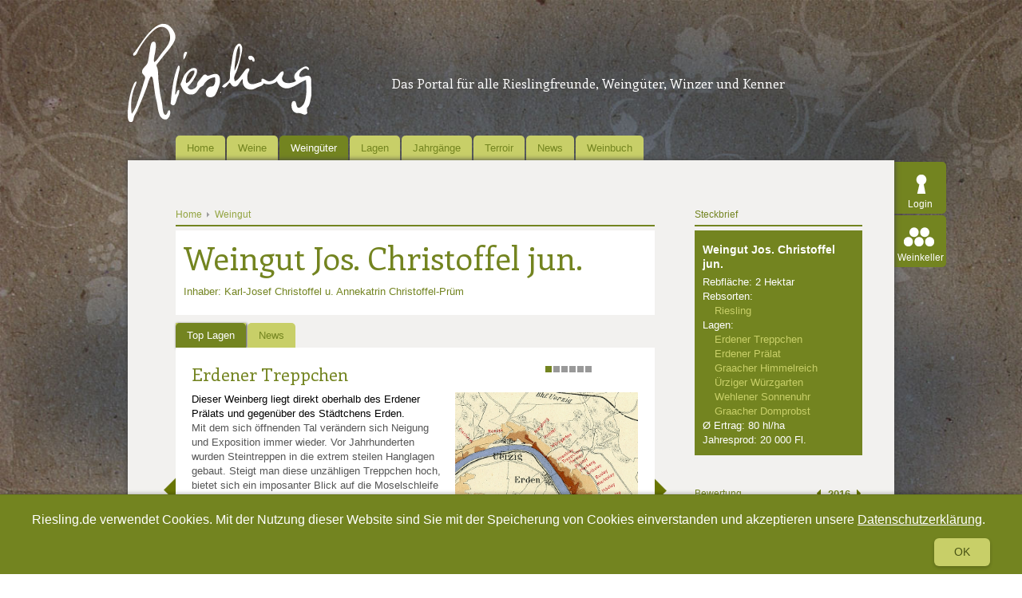

--- FILE ---
content_type: text/html; charset=UTF-8
request_url: https://www.riesling.de/de/winzer/weingut-jos-christoffel-jun-/52_807.html
body_size: 18007
content:
	<!DOCTYPE HTML>
<html><head>
<meta charset="utf-8">
<meta name="viewport" content="width=device-width, initial-scale=1"/>
<meta name="robots" content="index, follow" >
<meta name="robots" content="noodp"/>
<meta name="robots" content="noarchive"/>
<meta name="description" content="Weingut Jos. Christoffel jun. (Mosel (Saar, Ruwer)) " >
<title>Weingut Jos. Christoffel jun.  - Riesling.de</title>
<meta name="keywords" content="" >
<meta http-equiv="content-type" content="text/html; charset=UTF-8">
<meta name="generator" content="Kontinent XI" >
<meta name="author" content="Riesling.de - Redaktion" >
<meta name="publisher" content="Riesling.de - Redaktion" >
<meta name="revisit-after" content="1 hour"/>
<meta name="pragma" content="no-cache"/>
<meta name="cache-control" content="no-cache"/>
<meta name="content-language" content="de" >
<meta name="audience" content="publikum" >
<link href="https://www.riesling.de/rss/" rel="alternate" type="application/rss+xml" />
<link href="/style.css?v=2" rel="stylesheet" type="text/css" media="screen and (min-width: 611px)">
<link href="/template/fancybox/jquery.fancybox-1.3.4.css" rel="stylesheet" type="text/css" media="screen" >
<link href="/style_mobil.css" rel="stylesheet" type="text/css" media="screen and (max-width: 610px)">
<link href="/template/js/jquery.mCustomScrollbar.css" rel="stylesheet" type="text/css" media="all">

<!-- ***************************************************** -->
<!-- Alle JQuery Tools von der UI trennen! -->
<!-- ***************************************************** -->
<script type="text/javascript" src="//ajax.googleapis.com/ajax/libs/jquery/1.8.3/jquery.min.js"></script>
		
<script src="/template/js/js.cookie.js"></script>
<script src="/template/js/kk.cookieCompliance.js"></script>
<script type="text/javascript">
<!--
if(top.frames.length > 0)
	{
	top.location.href = self.location;
	}
	//-->
</script>
<script type="application/ld+json">
{ "@context" : "https://schema.org",
  "@type" : "Organization",
  "url" : "https://www.riesling.de",
  "logo" : "https://www.riesling.de/template/img/Logo_Riesling.png",
  "contactPoint" : [
    { "@type" : "ContactPoint",
      "telephone" : "+49 - 251 - 9 79 17-400",
      "contactType" : "customer service"
    } ] }
</script>
<script src="/template/js/jquery.tools.min.js"></script>
<!-- HTML5 Anpassung für ältere Browser -->
<!--[if lt IE 9]>
<script type="text/javascript">
document.createElement("nav");
document.createElement("header");
document.createElement("footer");
document.createElement("section");
document.createElement("aside");
document.createElement("article");
</script>
<![endif]-->

	<script type="text/javascript">
        
        $(document).ready(function(){
            /* Slider Startseite */
            $(function() {
              $("#scrollable").scrollable({circular: true}).autoscroll({ autoplay: true, autopause: false, interval:6000 });
            });

            /* Tooltip */
            $(".tooltip").tooltip({ effect: 'slide', offset: [20,0], position: ["top", "center"], relative: true});
        });
        
    </script>
<script src="//ajax.googleapis.com/ajax/libs/jqueryui/1.8/jquery-ui.min.js" type="text/javascript"></script>
<script src="/template/js/jquery.carouFredSel-6.0.4-packed.js" type="text/javascript"></script>
<script type="text/javascript">


<!-- Matomo Tag Manager -->
var _mtm = _mtm || [];
_mtm.push({'mtm.startTime': (new Date().getTime()), 'event': 'mtm.Start'});
var d=document, g=d.createElement('script'), s=d.getElementsByTagName('script')[0];
g.type='text/javascript'; g.async=true; g.defer=true; g.src='https://analytics.kopfkunst.net/js/container_xnKa3PGh.js'; s.parentNode.insertBefore(g,s);
<!-- End Matomo Tag Manager -->


  var _gaq = _gaq || [];
  _gaq.push(['_setAccount', 'UA-35774201-1']);
  _gaq.push (['_gat._anonymizeIp']);
  _gaq.push(['_trackPageview']);

  (function() {
    var ga = document.createElement('script'); ga.type = 'text/javascript'; ga.async = true;
    ga.src = ('https:' == document.location.protocol ? 'https://ssl' : 'http://www') + '.google-analytics.com/ga.js';
    var s = document.getElementsByTagName('script')[0]; s.parentNode.insertBefore(ga, s);
  })();




 (function(h,o,t,j,a,r){
 h.hj=h.hj||function(){(h.hj.q=h.hj.q||[]).push(arguments)};
 h._hjSettings={hjid:184586,hjsv:5};
 a=o.getElementsByTagName('head')[0];
 r=o.createElement('script');r.async=1;
 r.src=t+h._hjSettings.hjid+j+h._hjSettings.hjsv;
 a.appendChild(r);
 })(window,document,'//static.hotjar.com/c/hotjar-','.js?sv=');


/*
$(window).on('scroll', function() {
   var scrolledDistance = $(window).scrollTop();
   var stickyElement = $('#rechteSpalte');
    var windowWidth = $(window).outerWidth();
    var contentWidth = $('#content').outerWidth();

    if(!stickyElement.hasClass('sticky')) {
        var fromLeft = stickyElement.position().left;
        var posLeft = ((windowWidth-contentWidth)/2)+fromLeft;
    }

    var test = $('#retrospektive-rechts').position().top;

    if(scrolledDistance >= $('#retrospektive-rechts').offset().top) {
        var savedSD = $('#retrospektive-rechts').offset().top;



        $('#rechteSpalte').addClass('sticky');

        $('#rechteSpalte').css('left', posLeft);
        $('#rechteSpalte').css('top', -test);
    }
    if(scrolledDistance < savedSD) {

        $('#rechteSpalte').removeClass('sticky');
    }
});
*/





</script>
</head>
<body>
<div id="fb-root"></div>
<script>(function(d, s, id) {
    var js, fjs = d.getElementsByTagName(s)[0];
    if (d.getElementById(id)) return;
    js = d.createElement(s); js.id = id;
    js.src = "//connect.facebook.net/de_DE/sdk.js#xfbml=1&version=v2.9";
    fjs.parentNode.insertBefore(js, fjs);
}(document, 'script', 'facebook-jssdk'));</script>
	
		<div id="kk-cookieCompliance">
		<div class="wrapper">
			<span>Riesling.de verwendet Cookies. Mit der Nutzung dieser Website sind Sie mit der Speicherung von Cookies einverstanden und akzeptieren unsere <a href="/de/impressum/datenschutzerklaerung/6_704.html">Datenschutzerklärung</a>.</span>
			<a id="kk-cookieCompliance__close" href="#" class="close">Ok</a>
		</div>
	</div>
	 
	
	<div id="wrapper">
    	<header id="header">
        	<div id="mobileNavButton"></div>
        	<a href='https://www.riesling.de/de/'>
                            		<img src="/template/img/Logo_Riesling.png" alt="Riesling.de – Das Forum für Rieslingfreunde, Weingüter, Winzer und Kenner" />
                            </a>
            <span class="mainHeadline-h1">Das Portal für alle Rieslingfreunde, Weingüter, Winzer und Kenner</span>
        </header>
        <nav id="navigation">
        	<ul class="dropdown" id="mainmenu">
            	                	<li>
                    	<a  class="navMenu"  href='https://www.riesling.de/de/home/4_1.html'>Home</a>
                                            </li>
                                	<li>
                    	<a  class="navMenu"  href='https://www.riesling.de/de/weine/4_3.html'>Weine</a>
                                                    <ul>
                                                                   	                                                                   	                                                            </ul>
                                            </li>
                                	<li>
                    	<a  class="navMenu active"  href='https://www.riesling.de/de/weinguter/4_4.html'>Weingüter</a>
                                                    <ul>
                                                                   	                                                                   	                                                            </ul>
                                            </li>
                                	<li>
                    	<a  class="navMenu"  href='https://www.riesling.de/de/lagen/4_5.html'>Lagen</a>
                                            </li>
                                	<li>
                    	<a  class="navMenu"  href='https://www.riesling.de/de/jahrgangskanal/55_1.html'>Jahrgänge</a>
                                            </li>
                                	<li>
                    	<a  class="navMenu"  href='https://www.riesling.de/de/terroir/4_6.html'>Terroir</a>
                                            </li>
                                	<li>
                    	<a  class="navMenu"  href='https://www.riesling.de/de/news/4_2.html'>News</a>
                                                    <ul>
                                                                   	                                                                   	                                    	<li><a href='https://www.riesling.de/de/news/riesling-de/5_17.html'>Riesling.de</a></li>
                                                                                                       	                                    	<li><a href='https://www.riesling.de/de/news/lagen/5_6.html'>Lagen</a></li>
                                                                                                       	                                    	<li><a href='https://www.riesling.de/de/news/land/5_8.html'>Land</a></li>
                                                                                                       	                                    	<li><a href='https://www.riesling.de/de/news/rebsorte/5_10.html'>Rebsorte</a></li>
                                                                                                       	                                    	<li><a href='https://www.riesling.de/de/news/region/5_7.html'>Region</a></li>
                                                                                                       	                                    	<li><a href='https://www.riesling.de/de/news/terroir/5_5.html'>Terroir</a></li>
                                                                                                       	                                    	<li><a href='https://www.riesling.de/de/news/wein/5_3.html'>Wein</a></li>
                                                                                                       	                                    	<li><a href='https://www.riesling.de/de/news/weinguter/5_4.html'>Weingüter</a></li>
                                                                                                       	                                    	<li><a href='https://www.riesling.de/de/news/verschiedenes/5_19.html'>Verschiedenes</a></li>
                                                                                                </ul>
                                            </li>
                                	<li>
                    	<a  class="navMenu"  href='https://www.riesling.de/de/weinbuch/4_7.html'>Weinbuch</a>
                                            </li>
                                            </ul>
        </nav>
        <!-- Login-Bereich -->
        <div id="login">
        	<ul>
            		            	<li><a id="loginButton" title="login" href='#loginSection'>Login</a></li>
                            	<li><a id="weinkeller" href="#">Weinkeller</a></li>
            </ul>
            <a id="jumpToTop" class="jumpTo" href="#header">&nbsp;</a>
        </div>
        <!-- ENDE: Login-Bereich -->
    	<div id="content">
    			            <!--  Slider  -->
                 		<!--  Variable Inhalts Module  -->
                            <div class='groupBox '>
                                                                        <section class="box600">

    
    <header>
                <a class="breadcrumb" href='https://www.riesling.de'  >Home</a>
                <a class="breadcrumb" href='https://www.riesling.de/de/weinguter/4_4.html'  style="background-image:none;"  >Weingut</a>
                <ol id="pointsRiesling" style="float:right; width:auto;">
            
                                </ol>
    </header>
    <article class="white">
        <h1>Weingut Jos. Christoffel jun.</h1>
        
        <ul id="ulWinzerinfo">
                        <li>Inhaber:  Karl-Josef Christoffel u. Annekatrin Christoffel-Pr&uuml;m</li>
                                            </ul>

        <p></p>
    </article>
    <!-- Bereich Tabs -->
    <script type="text/javascript">
        $(document).ready(function(){
            $( "#tabs" ).tabs().find( ".ui-tabs-nav" ).sortable({ axis: "x" });
        });
    </script>
    <article id="tabs" class="JQtabs">
        <ul>
                        <li><a href="#tabs-1">Top Lagen</a></li>
                                                            <li><a href="#tabs-5">News</a></li>
                                </ul>


                <div id="tabs-1" class="singleTab">
            <ul id="imageListSmall" class="fader images">
                                <li>
                    <h2><a href='https://www.riesling.de/de/lage/erdener-treppchen/53_15.html'>Erdener Treppchen</a></h2>
                                        <div class="mediaImageBox">
                        <a href='/media/1344435815_lage_erden_karte.jpg' rel='image' class='popup' title='Erden mit seinen Lagen. Ausschnitt aus der historischen Mosel-Weinbau-Karte für den Regierungsbezirk Trier aus dem Jahre 1906.'><img src='/media/mobil_1344435815_lage_erden_karte.jpg' style='width:229px; height:265px;  border:0px;' alt='Die Abbildung zeigt die Umgebung des Ortes Erden mit seinen Lagen. Aus der historischen Mosel-Weinbau-Karte für den Regierungsbezirk Trier aus dem Jahre 1906.'></a>
                                            </div>
                                        Dieser Weinberg liegt direkt oberhalb des Erdener Pr&auml;lats und gegen&uuml;ber des St&auml;dtchens Erden. 
                    <p>
	Mit dem sich &ouml;ffnenden Tal ver&auml;ndern sich Neigung und Exposition immer wieder. Vor Jahrhunderten wurden Steintreppen in die extrem steilen Hanglagen gebaut. Steigt man diese unz&auml;hligen Treppchen hoch, bietet sich ein imposanter Blick auf die Moselschleife zwischen den Orten L&ouml;snich und Wehlen. Von diesen historischen Treppchen r&uuml;hrt Name der Lage her.</p>
<p>
	Blau-, Grau- und Rotschiefer | S&uuml;d bis S&uuml;dwest | 50-80% | 130-220m &uuml;.NN</p>
<p>
	VDP klassifizierte Lage, Auszug aus dem Katalog der VDP-Klassifikation.</p>

                    <a class="smallButton" href='https://www.riesling.de/de/lage/erdener-treppchen/53_15.html'>Zur Lage</a>
                </li>
                                <li>
                    <h2><a href='https://www.riesling.de/de/lage/erdener-pralat/53_23.html'>Erdener Prälat</a></h2>
                                        <div class="mediaImageBox">
                        <a href='/media/1344435815_lage_erden_karte.jpg' rel='image' class='popup' title='Erden mit seinen Lagen. Ausschnitt aus der historischen Mosel-Weinbau-Karte für den Regierungsbezirk Trier aus dem Jahre 1906.'><img src='/media/mobil_1344435815_lage_erden_karte.jpg' style='width:229px; height:265px;  border:0px;' alt='Die Abbildung zeigt die Umgebung des Ortes Erden mit seinen Lagen. Aus der historischen Mosel-Weinbau-Karte für den Regierungsbezirk Trier aus dem Jahre 1906.'></a>
                                            </div>
                                        Steht man im Ort Erden und schaut auf die Weinberge, erkennt man die dem Felsen abgerungene Parzelle Pr&auml;lat. Direkt an der Mosel beginnend, schlie&szlig;t sie &ouml;stlich an die Lage Treppchen an.
                    <p>
	Bestens gesch&uuml;tzt zwischen Fluss und Felsmassiv, besitzt der Pr&auml;lat ein au&szlig;ergew&ouml;hnlich warmes Mikroklima. Dieses erm&ouml;glicht hochwertige Auslesen und Botrytisselektionen. Typisch f&uuml;r Pr&auml;lat Weine sind exotische fruchtige Duftnoten mit oftmals einer an Mandeln erinnernden Aromatik. Der Lagenname datiert aus dem 19. Jahrhundert und sollte die urspr&uuml;nglich zur Lage Treppchen geh&ouml;rende Parzelle abgrenzen.</p>
<p>
	Verwitterter Tonschiefer | S&uuml;d | 55-65% | 110-220m &uuml;.NN</p>
<p>
	VDP klassifizierte Lage, Auszug aus dem Katalog der VDP-Klassifikation.</p>

                    <a class="smallButton" href='https://www.riesling.de/de/lage/erdener-pralat/53_23.html'>Zur Lage</a>
                </li>
                                <li>
                    <h2><a href='https://www.riesling.de/de/lage/graacher-himmelreich/53_29.html'>Graacher Himmelreich</a></h2>
                                        <div class="mediaImageBox">
                        <a href='/media/1375436771_03_graacher_himmelreich_copyright_weingutfwg_web.jpg' rel='image' class='popup' title='Die Schiefersteillage Graacher Himmelreich.<br />&copy;&nbsp;Weingut Friedrich-Wilhelm-Gymnasium'><img src='/media/mobil_1375436771_03_graacher_himmelreich_copyright_weingutfwg_web.jpg' style='width:230px; height:154px;  border:0px;' alt='Das Foto zeigt die Lage Graacher Himmelreich.'></a>
                                                &copy; Weingut Friedrich-Wilhelm-Gymnasium
                                            </div>
                                        Ein exponierter Weinberg, so k&ouml;nnte man den Lagennamen Himmelreich deuten. Der h&ouml;here Tonanteil im Boden verleiht den Gew&auml;chsen diesen markant-kraftvollen Charakter. Zeit zum Reifen sollte man ihnen geben, um dann mit Eleganz und mineralischer Finesse belohnt zu werden. 
                    <p>
	Durch die Topografie ist das Himmelreich bestens wind- und frostgesch&uuml;tzt. Die dadurch entstehende Bodenerw&auml;rmung bewirkt eine gleichm&auml;&szlig;ige und vollst&auml;ndige Reife. Viele Wasseradern sorgen f&uuml;r eine optimale Versorgung der Rebst&ouml;cke. Im Graacher Himmelreich schaut man direkt auf die angrenzende Lage Domprobst und unterhalb davon auf Graach. Weiter schweift der Blick zu den pittoresken Winzerorten Wehlen zur Rechten und Bernkastel-Kues zur Linken.</p>
<p>
	Schiefer mit Tonanteil | S&uuml;d | 45-65% | 110-260m &uuml;.NN</p>
<p>
	VDP klassifizierte Lage, Auszug aus dem Katalog der VDP-Klassifikation.</p>

                    <a class="smallButton" href='https://www.riesling.de/de/lage/graacher-himmelreich/53_29.html'>Zur Lage</a>
                </li>
                                <li>
                    <h2><a href='https://www.riesling.de/de/lage/urziger-wurzgarten/53_42.html'>Ürziger Würzgarten</a></h2>
                                        <div class="mediaImageBox">
                        <a href='/media/1360227253_weingut_dr_hermann_uebersicht_uerzig.jpg' rel='image' class='popup' title='Blick auf die Lage Ürziger Würzgarten.<br />&copy;&nbsp;Weingut Dr. Hermann'><img src='/media/mobil_1360227253_weingut_dr_hermann_uebersicht_uerzig.jpg' style='width:230px; height:121px;  border:0px;' alt='Das Foto zeigt die Lage Ürziger Würzgarten.'></a>
                                                &copy; Weingut Dr. Hermann
                                            </div>
                                        <p>
	56 ha, osts&uuml;d&ouml;stlichee bis s&uuml;dliche Lage, 80% steil, 20% h&auml;ngig, tiefgr&uuml;ndiger, steiniger, frischer Schieferboden und Rotliegendes vulkanischen Ursprungs Kennzeichen: in den Felsen gehauene Sonnenuhr Der rote Vulkan- und Schieferboden (auch Rotliegendes genannt) macht den &Uuml;rziger W&uuml;rzgarten einmalig an der Mosel. Die hier wachsenden Rieslinge sind exotisch-w&uuml;rzig (von feinfruchtig bis &uuml;ppig) und von gro&szlig;er Tiefe.</p>

                    
                    <a class="smallButton" href='https://www.riesling.de/de/lage/urziger-wurzgarten/53_42.html'>Zur Lage</a>
                </li>
                                <li>
                    <h2><a href='https://www.riesling.de/de/lage/wehlener-sonnenuhr/53_45.html'>Wehlener Sonnenuhr</a></h2>
                                        <div class="mediaImageBox">
                        <a href='/media/1375427064_jj-prm-blick-ins-moseltal-von-der-wehlener-sonnenuhr.jpg' rel='image' class='popup' title='Blick in das Moseltal von der Wehlener Sonnenuhr.<br />&copy;&nbsp;Weingut Joh. Jos. Prüm'><img src='/media/mobil_1375427064_jj-prm-blick-ins-moseltal-von-der-wehlener-sonnenuhr.jpg' style='width:230px; height:172px;  border:0px;' alt='Das Foto zeigt die erste Lage Wehlener Sonnenuhr.'></a>
                                                &copy; Weingut Joh. Jos. Prüm
                                            </div>
                                        <p>
	50 ha s&uuml;ds&uuml;dwestliche Lage, 100% Steillage, mittelgr&uuml;ndige, steinige Lehmb&ouml;den auf Tonschiefer. Kennzeichen: in den Felsen gehauene Sonnenuhr, Reste einer Festung.</p>

                    <p>
	Die Wehlener Sonnenuhr ist eine der bekanntesten Rieslinglagen der Welt. Der steinige, mittelgr&uuml;ndige, graue Tonschiefer verleiht den Rieslingen eine delikate und frische S&auml;ure, der die lagentypischen Pfirsichnoten perfekt balanciert.</p>

                    <a class="smallButton" href='https://www.riesling.de/de/lage/wehlener-sonnenuhr/53_45.html'>Zur Lage</a>
                </li>
                                <li>
                    <h2><a href='https://www.riesling.de/de/lage/graacher-domprobst/53_165.html'>Graacher Domprobst</a></h2>
                                        <div class="mediaImageBox">
                        <a href='/media/1344435928_lage_graach_karte.jpg' rel='image' class='popup' title='Graach mit seinen Lagen. Ausschnitt aus der historischen Mosel-Weinbau-Karte für den Regierungsbezirk Trier aus dem Jahre 1906.'><img src='/media/mobil_1344435928_lage_graach_karte.jpg' style='width:229px; height:265px;  border:0px;' alt='Die Abbildung zeigt die Umgebung des Ortes Graach mit seinen Lagen. Aus der historischen Mosel-Weinbau-Karte für den Regierungsbezirk Trier aus dem Jahre 1906.'></a>
                                            </div>
                                        <p>
	Hoch oben in der &Auml;mterpyramide der Geistlichkeit steht der Dompropst. Nach ihm kommt nicht mehr viel.</p>

                    <p>
	Und nicht viel geht &uuml;ber den &bdquo;Dompropst&ldquo; in Graach. Rebzeilen fallen einen hei&szlig;en, steilen, trockenen Hang hinunter, wurzelechter Riesling strebt von schiefrigem, felsig-verwittertem Boden hinauf. Doch wohin? Das &bdquo;Himmelreich&ldquo;, das den &bdquo;Dompropst&ldquo; umschlie&szlig;t, h&auml;lt da nicht Schritt. Denn nichts fehlt den facettenreichen Dompropst-Rieslingen, was sie f&uuml;r lange Jahre der Reife pr&auml;destiniert: S&auml;ure, Frucht und Mineralit&auml;t &ndash; Weine, nach deren Leben nicht mehr viel kommt; au&szlig;er dem ewigen.</p>

                    <a class="smallButton" href='https://www.riesling.de/de/lage/graacher-domprobst/53_165.html'>Zur Lage</a>
                </li>
                            </ul>
        </div>
        
        
                        <div id="tabs-5" class="singleTab">
            <ul class="winzernews">
                                <li>
                    <h2><a href='https://www.riesling.de/de/news/weinguter/gault-millau-weinguide-deutschland-2015/6_646.html'>Gault&Millau WeinGuide Deutschland 2015</a></h2>
                                        <div class="imageBox">
                        <img src='/media/mobil_1415704747_cover2015.jpg' style='width:249px; height:376px;  border:0px;' alt='cover2015' >
                        <p class="bu"></p>
                    </div>
                                        <p>
	<strong>Jahrgang 2013: Viele gute Weine, aber kein Jahrhundertjahrgang</strong></p>
<p>
	Der Jahrgang 2013 war f&uuml;r viele Winzer kein Honigschlecken. Ein feuchter Herbst, Regen und F&auml;ulnis in den Weinbergen machten die Ernte zu einem risikoreichen Gl&uuml;cksspiel. Gerade im Basisbereich zeigen sich diese Schwierigkeiten des Jahrgangs recht deutlich. Der Gault&amp;Millau WeinGuide 2015 gibt einen &Uuml;berblick &uuml;ber die deutschen Anbaugebiete und pr&auml;sentiert seine Siegerweine sowie Auf- und Absteiger des Jahres.</p>

                                        <a class="smallButton" href='https://www.riesling.de/de/news/weinguter/gault-millau-weinguide-deutschland-2015/6_646.html'>weiterlesen</a>
                                    </li>
                            </ul>
        </div>
                    </article>
</section>






<section class="box600">
    <header>Weingüter in der Nähe</header>
    <div>
                <article class="white accorsionArticle">
                        <h2><a href='https://www.riesling.de/de/winzer/weingut-alfred-merkelbach-geschw-albertz-erben/52_20.html'>Weingut Alfred Merkelbach Geschw. Albertz-Erben</a></h2>
            <h3>Inhaber: Alfred und Rolf Merkelbach</h3>
            <p>1,9 Hektar Weinberge (davon aber 1,2 Hektar im &Uuml;rziger W&uuml;rzgarten) werden insgesamt bewirtschaftet. Dabei wird ausschlie&szlig;lich Riesling angebaut. Das Durchschnittsalter der Rebanlagen liegt hoch bei 40 Jahren. Jede betriebene Parzelle wird noch traditionell im Fuderfass augebaut. Das Weingut ist Mitglied in der  Versteigerungsvereinigung Bernkasteler Ring.</p>
            <a class="smallButton" href='https://www.riesling.de/de/winzer/weingut-alfred-merkelbach-geschw-albertz-erben/52_20.html'>zum Profil</a>
        </article>
                <article class="white accorsionArticle">
                        <h2><a href='https://www.riesling.de/de/winzer/weingut-karl-erbes/52_1172.html'>Weingut Karl Erbes</a></h2>
            <h3>Inhaber: Stefan Erbes</h3>
            <p>Der stark exportorientierte Betrieb in &Uuml;rzig wurde 1967 von Karl Erbes gegr&uuml;ndet und baut auf seinen 4,5 Hektar Rebfl&auml;che ausschlie&szlig;lich Riesling an. Seit 1984 unterst&uuml;tzt Stefan Erbes bereits seinen Vater, 2002 &uuml;bernahm er den Betrieb vollst&auml;ndig.

Fotos: Weingut Karl Erbes</p>
            <a class="smallButton" href='https://www.riesling.de/de/winzer/weingut-karl-erbes/52_1172.html'>zum Profil</a>
        </article>
            </div>
</section>

<section class="box600">
        <header>Jahrgangsbeschreibung</header>
    <div class=" jcarousel-skin-tango">
                <article class="white jcarousel-item-0 jcarousel-content"
                                          style="display:block;"
                        >
        <h2>
            Jahrgangsbeschreibung
                    </h2>
        <p></p>

        </article>
                <article class="white jcarousel-item-1 jcarousel-content"
                                                  >
        <h2>
            Jahrgangsbeschreibung
                    </h2>
        <p></p>

        </article>
                <article class="white jcarousel-item-2 jcarousel-content"
                                                  >
        <h2>
            Jahrgangsbeschreibung
                    </h2>
        <p></p>

        </article>
                <article class="white jcarousel-item-3 jcarousel-content"
                                                  >
        <h2>
            Jahrgangsbeschreibung
                    </h2>
        <p></p>

        </article>
                <article class="white jcarousel-item-4 jcarousel-content"
                                                  >
        <h2>
            Jahrgangsbeschreibung
                    </h2>
        <p></p>

        </article>
                <article class="white jcarousel-item-5 jcarousel-content"
                                                  >
        <h2>
            Jahrgangsbeschreibung
                    </h2>
        <p></p>

        </article>
                <article class="white jcarousel-item-6 jcarousel-content"
                                                  >
        <h2>
            Jahrgangsbeschreibung
                    </h2>
        <p></p>

        </article>
                <article class="white jcarousel-item-7 jcarousel-content"
                                                  >
        <h2>
            Jahrgangsbeschreibung
                    </h2>
        <p></p>

        </article>
                <article class="white jcarousel-item-8 jcarousel-content"
                                                  >
        <h2>
            Jahrgangsbeschreibung
                    </h2>
        <p></p>

        </article>
                <article class="white jcarousel-item-9 jcarousel-content"
                                                  >
        <h2>
            Jahrgangsbeschreibung
                    </h2>
        <p></p>

        </article>
                <article class="white jcarousel-item-10 jcarousel-content"
                                                  >
        <h2>
            Jahrgangsbeschreibung
                    </h2>
        <p></p>

        </article>
                <article class="white jcarousel-item-11 jcarousel-content"
                                                  >
        <h2>
            Jahrgangsbeschreibung
                    </h2>
        <p></p>

        </article>
                <article class="white jcarousel-item-12 jcarousel-content"
                                                  >
        <h2>
            Jahrgangsbeschreibung
                    </h2>
        <p></p>

        </article>
                <article class="white jcarousel-item-13 jcarousel-content"
                                                  >
        <h2>
            Jahrgangsbeschreibung
                    </h2>
        <p></p>

        </article>
                <div class="jcarousel-container jcarousel-container-horizontal" style="position: relative; display: block; ">
            <div class="jcarousel-clip jcarousel-clip-horizontal" style="position: relative; ">
                <ul id="mycarousel" class="jcarousel-list jcarousel-list-horizontal">
                                        <li class="jcarousel-item">
                        <a class="ajaxRetrospektive" data-jahr="2016" data-erzeuger="807" id="jcarousel-item-0" href="#">2016</a>
                    </li>
                                        <li class="jcarousel-item">
                        <a class="ajaxRetrospektive" data-jahr="2003" data-erzeuger="807" id="jcarousel-item-1" href="#">2003</a>
                    </li>
                                        <li class="jcarousel-item">
                        <a class="ajaxRetrospektive" data-jahr="2001" data-erzeuger="807" id="jcarousel-item-2" href="#">2001</a>
                    </li>
                                        <li class="jcarousel-item">
                        <a class="ajaxRetrospektive" data-jahr="2000" data-erzeuger="807" id="jcarousel-item-3" href="#">2000</a>
                    </li>
                                        <li class="jcarousel-item">
                        <a class="ajaxRetrospektive" data-jahr="1999" data-erzeuger="807" id="jcarousel-item-4" href="#">1999</a>
                    </li>
                                        <li class="jcarousel-item">
                        <a class="ajaxRetrospektive" data-jahr="1998" data-erzeuger="807" id="jcarousel-item-5" href="#">1998</a>
                    </li>
                                        <li class="jcarousel-item">
                        <a class="ajaxRetrospektive" data-jahr="1997" data-erzeuger="807" id="jcarousel-item-6" href="#">1997</a>
                    </li>
                                        <li class="jcarousel-item">
                        <a class="ajaxRetrospektive" data-jahr="1996" data-erzeuger="807" id="jcarousel-item-7" href="#">1996</a>
                    </li>
                                        <li class="jcarousel-item">
                        <a class="ajaxRetrospektive" data-jahr="1995" data-erzeuger="807" id="jcarousel-item-8" href="#">1995</a>
                    </li>
                                        <li class="jcarousel-item">
                        <a class="ajaxRetrospektive" data-jahr="1994" data-erzeuger="807" id="jcarousel-item-9" href="#">1994</a>
                    </li>
                                        <li class="jcarousel-item">
                        <a class="ajaxRetrospektive" data-jahr="1985" data-erzeuger="807" id="jcarousel-item-10" href="#">1985</a>
                    </li>
                                        <li class="jcarousel-item">
                        <a class="ajaxRetrospektive" data-jahr="1979" data-erzeuger="807" id="jcarousel-item-11" href="#">1979</a>
                    </li>
                                        <li class="jcarousel-item">
                        <a class="ajaxRetrospektive" data-jahr="1976" data-erzeuger="807" id="jcarousel-item-12" href="#">1976</a>
                    </li>
                                        <li class="jcarousel-item">
                        <a class="ajaxRetrospektive" data-jahr="1975" data-erzeuger="807" id="jcarousel-item-13" href="#">1975</a>
                    </li>
                                    </ul>
            </div>
            <div class="jcarousel-prev jcarousel-prev-horizontal jcarousel_buttons" disabled="false"></div>
            <div class="jcarousel-next jcarousel-next-horizontal jcarousel_buttons" disabled="false"></div>
        </div>
                <div class="white clip jcarousel-content jcarousel-item-0"
                                  style="display:block; margin-bottom: 0;"
                        >
        <table id="rieslingTable">
            <tr id="trHeader">
                <td class="row1">
                    <button class="buttonAlle bewertungEinblenden" >Alle Bewertungen Einblenden</button>
                    <button class="buttonAlle bewertungAusblenden" style="display:none;" >Alle Bewertungen Ausblenden</button>
                </td>
                <td class="row2" ></td>
                <td class="row3" id="rieslingPunkte">Punkte</td>
            </tr>
            <tr id="trBorder">
                <td class="tdWinzer" colspan="3"><span class="marPad"></span></td>
            </tr>
                        <tr>
                <td class="row1">
                                        <a href='https://www.riesling.de/de/wein/2016er-urziger-wurzgarten-riesling-spatlese/51_35718.html'>2016er Ürziger Würzgarten Riesling Spätlese</a>
                    

                </td>
                <td class="row2">
                    <span class='zustand weiss2 zustandNeuSk'></span>
                                    </td>
                <td class='row3'><span class="rieslingPunkte">87</span></td>
            </tr>
            <tr >
                <td class="tdWinzer" colspan="3">
                                    <span class="marPad">
                                        <a href='https://www.riesling.de/de/winzer/weingut-jos-christoffel-jun-/52_807.html'>Weingut Jos. Christoffel jun.</a> | <a href='https://www.riesling.de/de/wein-anbaugebiet/mosel-saar-ruwer-/54_7.html'>Mosel (Saar, Ruwer)</a>
                                    </span>
                </td>
            </tr>

            
                    </table>
        <ul class="legende">
            <li><span class="zustand weiss1"></span>liegen lassen</li>
            <li><span class="zustand weiss2"></span>schon trinkbar</li>

            <li><span class="zustand weiss3"></span>trinken</li>
            <li><span class="zustand weiss4"></span>austrinken</li>
            <li><span class="zustand weiss5"></span>vorbei</li>
        </ul>
    </div>
            <div class="white clip jcarousel-content jcarousel-item-1"
                                          >
        <table id="rieslingTable">
            <tr id="trHeader">
                <td class="row1">
                    <button class="buttonAlle bewertungEinblenden" >Alle Bewertungen Einblenden</button>
                    <button class="buttonAlle bewertungAusblenden" style="display:none;" >Alle Bewertungen Ausblenden</button>
                </td>
                <td class="row2" ></td>
                <td class="row3" id="rieslingPunkte">Punkte</td>
            </tr>
            <tr id="trBorder">
                <td class="tdWinzer" colspan="3"><span class="marPad"></span></td>
            </tr>
                        <tr>
                <td class="row1">
                                        <button class="button buttonPlus" id='bewertung_1794' >+</button>
                    <button class="button buttonMinus" id='minus_1794' >-</button>
                                        <a href='https://www.riesling.de/de/wein/2003er-urziger-wurzgarten-riesling-spaetlese/51_18511.html'>2003er Ürziger Würzgarten Riesling Sp&auml;tlese</a>
                    

                </td>
                <td class="row2">
                    <span class='zustand weiss1 zustandNeuSk'></span>
                                    </td>
                <td class='row3'><span class="rieslingPunkte">89</span></td>
            </tr>
            <tr >
                <td class="tdWinzer" colspan="3">
                                    <span class="marPad">
                                        <a href='https://www.riesling.de/de/winzer/weingut-jos-christoffel-jun-/52_807.html'>Weingut Jos. Christoffel jun.</a> | <a href='https://www.riesling.de/de/wein-anbaugebiet/mosel-saar-ruwer-/54_7.html'>Mosel (Saar, Ruwer)</a>
                                    </span>
                </td>
            </tr>

                        <tr class='trBewertung' id='bewertungArea_1794'>
                <td class="tdBewertung" colspan="3">
                    <p>Gäraromen, reifes, süßes Obst, sehr eindringlich, üppig, füllig; am Gaumen süß, voll, saftig, june obstige Säure, frisch; angenehmer, langer Nachhall nach Hefe und Obst. <p>

                                        <div style="color: #555; font-style:italic; float:left;" class="user">
                        gierling // 23.09.2004
                    </div>
                                    </td>
            </tr>
            
                    </table>
        <ul class="legende">
            <li><span class="zustand weiss1"></span>liegen lassen</li>
            <li><span class="zustand weiss2"></span>schon trinkbar</li>

            <li><span class="zustand weiss3"></span>trinken</li>
            <li><span class="zustand weiss4"></span>austrinken</li>
            <li><span class="zustand weiss5"></span>vorbei</li>
        </ul>
    </div>
            <div class="white clip jcarousel-content jcarousel-item-2"
                                          >
        <table id="rieslingTable">
            <tr id="trHeader">
                <td class="row1">
                    <button class="buttonAlle bewertungEinblenden" >Alle Bewertungen Einblenden</button>
                    <button class="buttonAlle bewertungAusblenden" style="display:none;" >Alle Bewertungen Ausblenden</button>
                </td>
                <td class="row2" ></td>
                <td class="row3" id="rieslingPunkte">Punkte</td>
            </tr>
            <tr id="trBorder">
                <td class="tdWinzer" colspan="3"><span class="marPad"></span></td>
            </tr>
                        <tr>
                <td class="row1">
                                        <button class="button buttonPlus" id='bewertung_1795' >+</button>
                    <button class="button buttonMinus" id='minus_1795' >-</button>
                                        <a href='https://www.riesling.de/de/wein/2001er-urziger-wurzgarten-riesling-spaetlese-trocken/51_18510.html'>2001er Ürziger Würzgarten Riesling Sp&auml;tlese trocken</a>
                    

                </td>
                <td class="row2">
                    <span class='zustand weiss3 zustandNeuSk'></span>
                                    </td>
                <td class='row3'><span class="rieslingPunkte">88</span></td>
            </tr>
            <tr >
                <td class="tdWinzer" colspan="3">
                                    <span class="marPad">
                                        <a href='https://www.riesling.de/de/winzer/weingut-jos-christoffel-jun-/52_807.html'>Weingut Jos. Christoffel jun.</a> | <a href='https://www.riesling.de/de/wein-anbaugebiet/mosel-saar-ruwer-/54_7.html'>Mosel (Saar, Ruwer)</a>
                                    </span>
                </td>
            </tr>

                        <tr class='trBewertung' id='bewertungArea_1795'>
                <td class="tdBewertung" colspan="3">
                    <p>Mineralisch, reintönig, würzig, Zitrus; am Gaumen schlank, klar, mineralisch, mit guter, straffer Säure, leicht eckig; langer Nachhall. <p>

                                        <div style="color: #555; font-style:italic; float:left;" class="user">
                        gierling // 23.09.2004
                    </div>
                                    </td>
            </tr>
            
                    </table>
        <ul class="legende">
            <li><span class="zustand weiss1"></span>liegen lassen</li>
            <li><span class="zustand weiss2"></span>schon trinkbar</li>

            <li><span class="zustand weiss3"></span>trinken</li>
            <li><span class="zustand weiss4"></span>austrinken</li>
            <li><span class="zustand weiss5"></span>vorbei</li>
        </ul>
    </div>
            <div class="white clip jcarousel-content jcarousel-item-3"
                                          >
        <table id="rieslingTable">
            <tr id="trHeader">
                <td class="row1">
                    <button class="buttonAlle bewertungEinblenden" >Alle Bewertungen Einblenden</button>
                    <button class="buttonAlle bewertungAusblenden" style="display:none;" >Alle Bewertungen Ausblenden</button>
                </td>
                <td class="row2" ></td>
                <td class="row3" id="rieslingPunkte">Punkte</td>
            </tr>
            <tr id="trBorder">
                <td class="tdWinzer" colspan="3"><span class="marPad"></span></td>
            </tr>
                        <tr>
                <td class="row1">
                                        <button class="button buttonPlus" id='bewertung_1799' >+</button>
                    <button class="button buttonMinus" id='minus_1799' >-</button>
                                        <a href='https://www.riesling.de/de/wein/2000er-urziger-wurzgarten-riesling-auslese-/51_18506.html'>2000er Ürziger Würzgarten Riesling Auslese ***</a>
                    

                </td>
                <td class="row2">
                    <span class='zustand weiss2 zustandNeuSk'></span>
                                    </td>
                <td class='row3'><span class="rieslingPunkte">91</span></td>
            </tr>
            <tr >
                <td class="tdWinzer" colspan="3">
                                    <span class="marPad">
                                        <a href='https://www.riesling.de/de/winzer/weingut-jos-christoffel-jun-/52_807.html'>Weingut Jos. Christoffel jun.</a> | <a href='https://www.riesling.de/de/wein-anbaugebiet/mosel-saar-ruwer-/54_7.html'>Mosel (Saar, Ruwer)</a>
                                    </span>
                </td>
            </tr>

                        <tr class='trBewertung' id='bewertungArea_1799'>
                <td class="tdBewertung" colspan="3">
                    <p>Reife Pfirsiche; herrlich saftig und süß; sehr lang.<p>

                                        <div style="color: #555; font-style:italic; float:left;" class="user">
                        gierling // 23.09.2004
                    </div>
                                    </td>
            </tr>
            
                        <tr>
                <td class="row1">
                                        <button class="button buttonPlus" id='bewertung_1801' >+</button>
                    <button class="button buttonMinus" id='minus_1801' >-</button>
                                        <a href='https://www.riesling.de/de/wein/2000er-urziger-wurzgarten-riesling-kabinett/51_18546.html'>2000er Ürziger Würzgarten Riesling Kabinett</a>
                    

                </td>
                <td class="row2">
                    <span class='zustand weiss3 zustandNeuSk'></span>
                                    </td>
                <td class='row3'><span class="rieslingPunkte">86</span></td>
            </tr>
            <tr >
                <td class="tdWinzer" colspan="3">
                                    <span class="marPad">
                                        <a href='https://www.riesling.de/de/winzer/weingut-jos-christoffel-jun-/52_807.html'>Weingut Jos. Christoffel jun.</a> | <a href='https://www.riesling.de/de/wein-anbaugebiet/mosel-saar-ruwer-/54_7.html'>Mosel (Saar, Ruwer)</a>
                                    </span>
                </td>
            </tr>

                        <tr class='trBewertung' id='bewertungArea_1801'>
                <td class="tdBewertung" colspan="3">
                    <p>Feine Nase mit Pfirsich, Zitrus, etwas Mineralien; am Gaumen sehr schlank mit einer kräftigen Säure.  <p>

                                        <div style="color: #555; font-style:italic; float:left;" class="user">
                        gierling // 23.09.2004
                    </div>
                                    </td>
            </tr>
            
                    </table>
        <ul class="legende">
            <li><span class="zustand weiss1"></span>liegen lassen</li>
            <li><span class="zustand weiss2"></span>schon trinkbar</li>

            <li><span class="zustand weiss3"></span>trinken</li>
            <li><span class="zustand weiss4"></span>austrinken</li>
            <li><span class="zustand weiss5"></span>vorbei</li>
        </ul>
    </div>
            <div class="white clip jcarousel-content jcarousel-item-4"
                                          >
        <table id="rieslingTable">
            <tr id="trHeader">
                <td class="row1">
                    <button class="buttonAlle bewertungEinblenden" >Alle Bewertungen Einblenden</button>
                    <button class="buttonAlle bewertungAusblenden" style="display:none;" >Alle Bewertungen Ausblenden</button>
                </td>
                <td class="row2" ></td>
                <td class="row3" id="rieslingPunkte">Punkte</td>
            </tr>
            <tr id="trBorder">
                <td class="tdWinzer" colspan="3"><span class="marPad"></span></td>
            </tr>
                        <tr>
                <td class="row1">
                                        <button class="button buttonPlus" id='bewertung_1796' >+</button>
                    <button class="button buttonMinus" id='minus_1796' >-</button>
                                        <a href='https://www.riesling.de/de/wein/1999er-urziger-wurzgarten-riesling-kabinett-trocken/51_18509.html'>1999er Ürziger Würzgarten Riesling Kabinett trocken</a>
                    

                </td>
                <td class="row2">
                    <span class='zustand weiss3 zustandNeuSk'></span>
                                    </td>
                <td class='row3'><span class="rieslingPunkte">83</span></td>
            </tr>
            <tr >
                <td class="tdWinzer" colspan="3">
                                    <span class="marPad">
                                        <a href='https://www.riesling.de/de/winzer/weingut-jos-christoffel-jun-/52_807.html'>Weingut Jos. Christoffel jun.</a> | <a href='https://www.riesling.de/de/wein-anbaugebiet/mosel-saar-ruwer-/54_7.html'>Mosel (Saar, Ruwer)</a>
                                    </span>
                </td>
            </tr>

                        <tr class='trBewertung' id='bewertungArea_1796'>
                <td class="tdBewertung" colspan="3">
                    <p>Mineralisch, würzig; straff im Mund, scharf geschliffene, kräftige Säure; mittellang. Laut K. J. Christoffel der trockenste Wein im Sortiment.<p>

                                        <div style="color: #555; font-style:italic; float:left;" class="user">
                        gierling // 23.09.2004
                    </div>
                                    </td>
            </tr>
            
                    </table>
        <ul class="legende">
            <li><span class="zustand weiss1"></span>liegen lassen</li>
            <li><span class="zustand weiss2"></span>schon trinkbar</li>

            <li><span class="zustand weiss3"></span>trinken</li>
            <li><span class="zustand weiss4"></span>austrinken</li>
            <li><span class="zustand weiss5"></span>vorbei</li>
        </ul>
    </div>
            <div class="white clip jcarousel-content jcarousel-item-5"
                                          >
        <table id="rieslingTable">
            <tr id="trHeader">
                <td class="row1">
                    <button class="buttonAlle bewertungEinblenden" >Alle Bewertungen Einblenden</button>
                    <button class="buttonAlle bewertungAusblenden" style="display:none;" >Alle Bewertungen Ausblenden</button>
                </td>
                <td class="row2" ></td>
                <td class="row3" id="rieslingPunkte">Punkte</td>
            </tr>
            <tr id="trBorder">
                <td class="tdWinzer" colspan="3"><span class="marPad"></span></td>
            </tr>
                        <tr>
                <td class="row1">
                                        <button class="button buttonPlus" id='bewertung_1800' >+</button>
                    <button class="button buttonMinus" id='minus_1800' >-</button>
                                        <a href='https://www.riesling.de/de/wein/1998er-urziger-wurzgarten-riesling-kabinett/51_18545.html'>1998er Ürziger Würzgarten Riesling Kabinett</a>
                    

                </td>
                <td class="row2">
                    <span class='zustand weiss3 zustandNeuSk'></span>
                                    </td>
                <td class='row3'><span class="rieslingPunkte">88</span></td>
            </tr>
            <tr >
                <td class="tdWinzer" colspan="3">
                                    <span class="marPad">
                                        <a href='https://www.riesling.de/de/winzer/weingut-jos-christoffel-jun-/52_807.html'>Weingut Jos. Christoffel jun.</a> | <a href='https://www.riesling.de/de/wein-anbaugebiet/mosel-saar-ruwer-/54_7.html'>Mosel (Saar, Ruwer)</a>
                                    </span>
                </td>
            </tr>

                        <tr class='trBewertung' id='bewertungArea_1800'>
                <td class="tdBewertung" colspan="3">
                    <p>Leichte Hefetöne, mineralisch, würzig; sehr saftig, herrlich schlank, klare Säure. <p>

                                        <div style="color: #555; font-style:italic; float:left;" class="user">
                        gierling // 23.09.2004
                    </div>
                                    </td>
            </tr>
            
                    </table>
        <ul class="legende">
            <li><span class="zustand weiss1"></span>liegen lassen</li>
            <li><span class="zustand weiss2"></span>schon trinkbar</li>

            <li><span class="zustand weiss3"></span>trinken</li>
            <li><span class="zustand weiss4"></span>austrinken</li>
            <li><span class="zustand weiss5"></span>vorbei</li>
        </ul>
    </div>
            <div class="white clip jcarousel-content jcarousel-item-6"
                                          >
        <table id="rieslingTable">
            <tr id="trHeader">
                <td class="row1">
                    <button class="buttonAlle bewertungEinblenden" >Alle Bewertungen Einblenden</button>
                    <button class="buttonAlle bewertungAusblenden" style="display:none;" >Alle Bewertungen Ausblenden</button>
                </td>
                <td class="row2" ></td>
                <td class="row3" id="rieslingPunkte">Punkte</td>
            </tr>
            <tr id="trBorder">
                <td class="tdWinzer" colspan="3"><span class="marPad"></span></td>
            </tr>
                        <tr>
                <td class="row1">
                                        <button class="button buttonPlus" id='bewertung_1798' >+</button>
                    <button class="button buttonMinus" id='minus_1798' >-</button>
                                        <a href='https://www.riesling.de/de/wein/1997er-erdener-pralat-riesling-auslese-/51_18507.html'>1997er Erdener Prälat Riesling Auslese ***</a>
                    

                </td>
                <td class="row2">
                    <span class='zustand weiss2 zustandNeuSk'></span>
                                    </td>
                <td class='row3'><span class="rieslingPunkte">94</span></td>
            </tr>
            <tr >
                <td class="tdWinzer" colspan="3">
                                    <span class="marPad">
                                        <a href='https://www.riesling.de/de/winzer/weingut-jos-christoffel-jun-/52_807.html'>Weingut Jos. Christoffel jun.</a> | <a href='https://www.riesling.de/de/wein-anbaugebiet/mosel-saar-ruwer-/54_7.html'>Mosel (Saar, Ruwer)</a>
                                    </span>
                </td>
            </tr>

                        <tr class='trBewertung' id='bewertungArea_1798'>
                <td class="tdBewertung" colspan="3">
                    <p>Ein leichter Hefeton, dann ganz viel reifes Obst, absolut üppig, formenreich, barock, warm, süß; am Gaumen voll, großzügig, süß, sehr saftig, frisch; ewig lang. Ein Wein zum schwelgen, versöhnlich, beschützend.   <p>

                                        <div style="color: #555; font-style:italic; float:left;" class="user">
                        gierling // 23.09.2004
                    </div>
                                    </td>
            </tr>
            
                        <tr>
                <td class="row1">
                                        <button class="button buttonPlus" id='bewertung_1793' >+</button>
                    <button class="button buttonMinus" id='minus_1793' >-</button>
                                        <a href='https://www.riesling.de/de/wein/1997er-erdener-treppchen-riesling-spaetlese/51_18514.html'>1997er Erdener Treppchen Riesling Sp&auml;tlese</a>
                    

                </td>
                <td class="row2">
                    <span class='zustand weiss3 zustandNeuSk'></span>
                                    </td>
                <td class='row3'><span class="rieslingPunkte">90</span></td>
            </tr>
            <tr >
                <td class="tdWinzer" colspan="3">
                                    <span class="marPad">
                                        <a href='https://www.riesling.de/de/winzer/weingut-jos-christoffel-jun-/52_807.html'>Weingut Jos. Christoffel jun.</a> | <a href='https://www.riesling.de/de/wein-anbaugebiet/mosel-saar-ruwer-/54_7.html'>Mosel (Saar, Ruwer)</a>
                                    </span>
                </td>
            </tr>

                        <tr class='trBewertung' id='bewertungArea_1793'>
                <td class="tdBewertung" colspan="3">
                    <p>Feinste Würze, warme Mineralik, reifes Obst; am Gaumen leicht pikant mit einem schönen Spiel, sehr lang. Noch jung!
Teil eines Vergleichs der 97er Spätlesen aus dem Ürziger Würzgarten, Graacher Domprobst und Erdener Treppchen. 
Vom Erdener Treppchen kommt der zartere Wein, feingliedriger, schmeichelnder, eleganter noch. Man merkt die Verwandtschaft zum Ürziger Würzgarten. Der Punkt mehr kommt von einer persönlichen Vorliebe.  <p>

                                        <div style="color: #555; font-style:italic; float:left;" class="user">
                        gierling // 23.09.2004
                    </div>
                                    </td>
            </tr>
            
                        <tr>
                <td class="row1">
                                        <button class="button buttonPlus" id='bewertung_1780' >+</button>
                    <button class="button buttonMinus" id='minus_1780' >-</button>
                                        <a href='https://www.riesling.de/de/wein/1997er-urziger-wurzgarten-riesling-spaetlese/51_18512.html'>1997er Ürziger Würzgarten Riesling Sp&auml;tlese</a>
                    

                </td>
                <td class="row2">
                    <span class='zustand weiss3 zustandNeuSk'></span>
                                    </td>
                <td class='row3'><span class="rieslingPunkte">89</span></td>
            </tr>
            <tr >
                <td class="tdWinzer" colspan="3">
                                    <span class="marPad">
                                        <a href='https://www.riesling.de/de/winzer/weingut-jos-christoffel-jun-/52_807.html'>Weingut Jos. Christoffel jun.</a> | <a href='https://www.riesling.de/de/wein-anbaugebiet/mosel-saar-ruwer-/54_7.html'>Mosel (Saar, Ruwer)</a>
                                    </span>
                </td>
            </tr>

                        <tr class='trBewertung' id='bewertungArea_1780'>
                <td class="tdBewertung" colspan="3">
                    <p>Sehr mineralisch, würzig und reintönig, etwas Zitrus und Obst; im Mund feinfliedrig mit klarer, straffer Säure; sehr lang mit mineralischem Nachhall. Ein noch junger Wein!
Teil eines Verglichs der 97er Spätlesen aus dem Ürziger Würzgarten, Graacher Domprobst und Erdener Treppchen. 
Der Ürziger Würzgarten duftet mehr nach reifem Obst, würziger (nicht kräutrig, eher harzig), wärmer. Am Gaumen ist er der vollste, würzigste.<p>

                                        <div style="color: #555; font-style:italic; float:left;" class="user">
                        gierling // 23.09.2004
                    </div>
                                    </td>
            </tr>
            
                        <tr>
                <td class="row1">
                                        <button class="button buttonPlus" id='bewertung_1787' >+</button>
                    <button class="button buttonMinus" id='minus_1787' >-</button>
                                        <a href='https://www.riesling.de/de/wein/1997er-graacher-domprobst-riesling-spaetlese/51_18513.html'>1997er Graacher Domprobst Riesling Sp&auml;tlese</a>
                    

                </td>
                <td class="row2">
                    <span class='zustand weiss3 zustandNeuSk'></span>
                                    </td>
                <td class='row3'><span class="rieslingPunkte">89</span></td>
            </tr>
            <tr >
                <td class="tdWinzer" colspan="3">
                                    <span class="marPad">
                                        <a href='https://www.riesling.de/de/winzer/weingut-jos-christoffel-jun-/52_807.html'>Weingut Jos. Christoffel jun.</a> | <a href='https://www.riesling.de/de/wein-anbaugebiet/mosel-saar-ruwer-/54_7.html'>Mosel (Saar, Ruwer)</a>
                                    </span>
                </td>
            </tr>

                        <tr class='trBewertung' id='bewertungArea_1787'>
                <td class="tdBewertung" colspan="3">
                    <p>Sehr mineralisch, feine Obstnase, Zitrus; sehr mineralisch auch im Mund, stahlig, schlanke, geschliffene Säure, sehr lang. Noch jugendlich! 
Teil eines Verglichs der 97er Spätlesen aus dem Ürziger Würzgarten, Graacher Domprobst und Erdener Treppchen.
Der Graacher Domprobst hat den kühleren, &quot;trockneren&quot; Duft, im Mund ist er schlanker, nerviger, stahliger als die beiden anderen.<p>

                                        <div style="color: #555; font-style:italic; float:left;" class="user">
                        gierling // 23.09.2004
                    </div>
                                    </td>
            </tr>
            
                    </table>
        <ul class="legende">
            <li><span class="zustand weiss1"></span>liegen lassen</li>
            <li><span class="zustand weiss2"></span>schon trinkbar</li>

            <li><span class="zustand weiss3"></span>trinken</li>
            <li><span class="zustand weiss4"></span>austrinken</li>
            <li><span class="zustand weiss5"></span>vorbei</li>
        </ul>
    </div>
            <div class="white clip jcarousel-content jcarousel-item-7"
                                          >
        <table id="rieslingTable">
            <tr id="trHeader">
                <td class="row1">
                    <button class="buttonAlle bewertungEinblenden" >Alle Bewertungen Einblenden</button>
                    <button class="buttonAlle bewertungAusblenden" style="display:none;" >Alle Bewertungen Ausblenden</button>
                </td>
                <td class="row2" ></td>
                <td class="row3" id="rieslingPunkte">Punkte</td>
            </tr>
            <tr id="trBorder">
                <td class="tdWinzer" colspan="3"><span class="marPad"></span></td>
            </tr>
                        <tr>
                <td class="row1">
                                        <a href='https://www.riesling.de/de/wein/1996er-erdener-treppchen-riesling-kabinett-trocken/51_18548.html'>1996er Erdener Treppchen Riesling Kabinett trocken</a>
                    

                </td>
                <td class="row2">
                    <span class='zustand NULL zustandNeuSk'></span>
                                    </td>
                <td class='row3'><span class=""></span></td>
            </tr>
            <tr >
                <td class="tdWinzer" colspan="3">
                                    <span class="marPad">
                                        <a href='https://www.riesling.de/de/winzer/weingut-jos-christoffel-jun-/52_807.html'>Weingut Jos. Christoffel jun.</a> | <a href='https://www.riesling.de/de/wein-anbaugebiet/mosel-saar-ruwer-/54_7.html'>Mosel (Saar, Ruwer)</a>
                                    </span>
                </td>
            </tr>

            
                    </table>
        <ul class="legende">
            <li><span class="zustand weiss1"></span>liegen lassen</li>
            <li><span class="zustand weiss2"></span>schon trinkbar</li>

            <li><span class="zustand weiss3"></span>trinken</li>
            <li><span class="zustand weiss4"></span>austrinken</li>
            <li><span class="zustand weiss5"></span>vorbei</li>
        </ul>
    </div>
            <div class="white clip jcarousel-content jcarousel-item-8"
                                          >
        <table id="rieslingTable">
            <tr id="trHeader">
                <td class="row1">
                    <button class="buttonAlle bewertungEinblenden" >Alle Bewertungen Einblenden</button>
                    <button class="buttonAlle bewertungAusblenden" style="display:none;" >Alle Bewertungen Ausblenden</button>
                </td>
                <td class="row2" ></td>
                <td class="row3" id="rieslingPunkte">Punkte</td>
            </tr>
            <tr id="trBorder">
                <td class="tdWinzer" colspan="3"><span class="marPad"></span></td>
            </tr>
                        <tr>
                <td class="row1">
                                        <a href='https://www.riesling.de/de/wein/1995er-erdener-treppchen-riesling-spaetlese/51_23019.html'>1995er Erdener Treppchen Riesling Sp&auml;tlese</a>
                    

                </td>
                <td class="row2">
                    <span class='zustand NULL zustandNeuSk'></span>
                                    </td>
                <td class='row3'><span class=""></span></td>
            </tr>
            <tr >
                <td class="tdWinzer" colspan="3">
                                    <span class="marPad">
                                        <a href='https://www.riesling.de/de/winzer/weingut-jos-christoffel-jun-/52_807.html'>Weingut Jos. Christoffel jun.</a> | <a href='https://www.riesling.de/de/wein-anbaugebiet/mosel-saar-ruwer-/54_7.html'>Mosel (Saar, Ruwer)</a>
                                    </span>
                </td>
            </tr>

            
                    </table>
        <ul class="legende">
            <li><span class="zustand weiss1"></span>liegen lassen</li>
            <li><span class="zustand weiss2"></span>schon trinkbar</li>

            <li><span class="zustand weiss3"></span>trinken</li>
            <li><span class="zustand weiss4"></span>austrinken</li>
            <li><span class="zustand weiss5"></span>vorbei</li>
        </ul>
    </div>
            <div class="white clip jcarousel-content jcarousel-item-9"
                                          >
        <table id="rieslingTable">
            <tr id="trHeader">
                <td class="row1">
                    <button class="buttonAlle bewertungEinblenden" >Alle Bewertungen Einblenden</button>
                    <button class="buttonAlle bewertungAusblenden" style="display:none;" >Alle Bewertungen Ausblenden</button>
                </td>
                <td class="row2" ></td>
                <td class="row3" id="rieslingPunkte">Punkte</td>
            </tr>
            <tr id="trBorder">
                <td class="tdWinzer" colspan="3"><span class="marPad"></span></td>
            </tr>
                        <tr>
                <td class="row1">
                                        <button class="button buttonPlus" id='bewertung_1803' >+</button>
                    <button class="button buttonMinus" id='minus_1803' >-</button>
                                        <a href='https://www.riesling.de/de/wein/1994er-erdener-treppchen-riesling-auslese-/51_18547.html'>1994er Erdener Treppchen Riesling Auslese **</a>
                    

                </td>
                <td class="row2">
                    <span class='zustand weiss3 zustandNeuSk'></span>
                                    </td>
                <td class='row3'><span class="rieslingPunkte">92</span></td>
            </tr>
            <tr >
                <td class="tdWinzer" colspan="3">
                                    <span class="marPad">
                                        <a href='https://www.riesling.de/de/winzer/weingut-jos-christoffel-jun-/52_807.html'>Weingut Jos. Christoffel jun.</a> | <a href='https://www.riesling.de/de/wein-anbaugebiet/mosel-saar-ruwer-/54_7.html'>Mosel (Saar, Ruwer)</a>
                                    </span>
                </td>
            </tr>

                        <tr class='trBewertung' id='bewertungArea_1803'>
                <td class="tdBewertung" colspan="3">
                    <p>Unglaublich schöne, komplexe Nase, reif, mineralisch; am Gaumen jung, lebendig, frisch, obstsüß, mit einer klaren Säure; langer, wohlschmeckender Nachhall. Wird wahrscheinlich noch besser.<p>

                                        <div style="color: #555; font-style:italic; float:left;" class="user">
                        gierling // 23.09.2004
                    </div>
                                    </td>
            </tr>
            
                        <tr>
                <td class="row1">
                                        <button class="button buttonPlus" id='bewertung_1802' >+</button>
                    <button class="button buttonMinus" id='minus_1802' >-</button>
                                        <a href='https://www.riesling.de/de/wein/1994er-urziger-wurzgarten-riesling-spaetlese/51_18503.html'>1994er Ürziger Würzgarten Riesling Sp&auml;tlese</a>
                    

                </td>
                <td class="row2">
                    <span class='zustand weiss3 zustandNeuSk'></span>
                                    </td>
                <td class='row3'><span class="rieslingPunkte">90</span></td>
            </tr>
            <tr >
                <td class="tdWinzer" colspan="3">
                                    <span class="marPad">
                                        <a href='https://www.riesling.de/de/winzer/weingut-jos-christoffel-jun-/52_807.html'>Weingut Jos. Christoffel jun.</a> | <a href='https://www.riesling.de/de/wein-anbaugebiet/mosel-saar-ruwer-/54_7.html'>Mosel (Saar, Ruwer)</a>
                                    </span>
                </td>
            </tr>

                        <tr class='trBewertung' id='bewertungArea_1802'>
                <td class="tdBewertung" colspan="3">
                    <p>Herrliche, eindringliche, reife Obstnase; am Gaumen perfekt strukturiert, würzig, mineralisch; lang und jetzt in bester Form. <p>

                                        <div style="color: #555; font-style:italic; float:left;" class="user">
                        gierling // 23.09.2004
                    </div>
                                    </td>
            </tr>
            
                        <tr>
                <td class="row1">
                                        <a href='https://www.riesling.de/de/wein/1994er-erdener-treppchen-riesling-kabinett-trocken/51_18502.html'>1994er Erdener Treppchen Riesling Kabinett trocken</a>
                    

                </td>
                <td class="row2">
                    <span class='zustand NULL zustandNeuSk'></span>
                                    </td>
                <td class='row3'><span class=""></span></td>
            </tr>
            <tr >
                <td class="tdWinzer" colspan="3">
                                    <span class="marPad">
                                        <a href='https://www.riesling.de/de/winzer/weingut-jos-christoffel-jun-/52_807.html'>Weingut Jos. Christoffel jun.</a> | <a href='https://www.riesling.de/de/wein-anbaugebiet/mosel-saar-ruwer-/54_7.html'>Mosel (Saar, Ruwer)</a>
                                    </span>
                </td>
            </tr>

            
                        <tr>
                <td class="row1">
                                        <a href='https://www.riesling.de/de/wein/1994er-urziger-wurzgarten-riesling-kabinett/51_18504.html'>1994er Ürziger Würzgarten Riesling Kabinett</a>
                    

                </td>
                <td class="row2">
                    <span class='zustand NULL zustandNeuSk'></span>
                                    </td>
                <td class='row3'><span class=""></span></td>
            </tr>
            <tr >
                <td class="tdWinzer" colspan="3">
                                    <span class="marPad">
                                        <a href='https://www.riesling.de/de/winzer/weingut-jos-christoffel-jun-/52_807.html'>Weingut Jos. Christoffel jun.</a> | <a href='https://www.riesling.de/de/wein-anbaugebiet/mosel-saar-ruwer-/54_7.html'>Mosel (Saar, Ruwer)</a>
                                    </span>
                </td>
            </tr>

            
                    </table>
        <ul class="legende">
            <li><span class="zustand weiss1"></span>liegen lassen</li>
            <li><span class="zustand weiss2"></span>schon trinkbar</li>

            <li><span class="zustand weiss3"></span>trinken</li>
            <li><span class="zustand weiss4"></span>austrinken</li>
            <li><span class="zustand weiss5"></span>vorbei</li>
        </ul>
    </div>
            <div class="white clip jcarousel-content jcarousel-item-10"
                                          >
        <table id="rieslingTable">
            <tr id="trHeader">
                <td class="row1">
                    <button class="buttonAlle bewertungEinblenden" >Alle Bewertungen Einblenden</button>
                    <button class="buttonAlle bewertungAusblenden" style="display:none;" >Alle Bewertungen Ausblenden</button>
                </td>
                <td class="row2" ></td>
                <td class="row3" id="rieslingPunkte">Punkte</td>
            </tr>
            <tr id="trBorder">
                <td class="tdWinzer" colspan="3"><span class="marPad"></span></td>
            </tr>
                        <tr>
                <td class="row1">
                                        <a href='https://www.riesling.de/de/wein/1985er-graacher-himmelreich-riesling-auslese/51_23626.html'>1985er Graacher Himmelreich Riesling Auslese</a>
                    

                </td>
                <td class="row2">
                    <span class='zustand NULL zustandNeuSk'></span>
                                    </td>
                <td class='row3'><span class=""></span></td>
            </tr>
            <tr >
                <td class="tdWinzer" colspan="3">
                                    <span class="marPad">
                                        <a href='https://www.riesling.de/de/winzer/weingut-jos-christoffel-jun-/52_807.html'>Weingut Jos. Christoffel jun.</a> | <a href='https://www.riesling.de/de/wein-anbaugebiet/mosel-saar-ruwer-/54_7.html'>Mosel (Saar, Ruwer)</a>
                                    </span>
                </td>
            </tr>

            
                    </table>
        <ul class="legende">
            <li><span class="zustand weiss1"></span>liegen lassen</li>
            <li><span class="zustand weiss2"></span>schon trinkbar</li>

            <li><span class="zustand weiss3"></span>trinken</li>
            <li><span class="zustand weiss4"></span>austrinken</li>
            <li><span class="zustand weiss5"></span>vorbei</li>
        </ul>
    </div>
            <div class="white clip jcarousel-content jcarousel-item-11"
                                          >
        <table id="rieslingTable">
            <tr id="trHeader">
                <td class="row1">
                    <button class="buttonAlle bewertungEinblenden" >Alle Bewertungen Einblenden</button>
                    <button class="buttonAlle bewertungAusblenden" style="display:none;" >Alle Bewertungen Ausblenden</button>
                </td>
                <td class="row2" ></td>
                <td class="row3" id="rieslingPunkte">Punkte</td>
            </tr>
            <tr id="trBorder">
                <td class="tdWinzer" colspan="3"><span class="marPad"></span></td>
            </tr>
                        <tr>
                <td class="row1">
                                        <button class="button buttonPlus" id='bewertung_1797' >+</button>
                    <button class="button buttonMinus" id='minus_1797' >-</button>
                                        <a href='https://www.riesling.de/de/wein/1979er-wehlener-sonnenuhr-riesling-auslese/51_18508.html'>1979er Wehlener Sonnenuhr Riesling Auslese</a>
                    

                </td>
                <td class="row2">
                    <span class='zustand weiss3 zustandNeuSk'></span>
                                    </td>
                <td class='row3'><span class="rieslingPunkte">90</span></td>
            </tr>
            <tr >
                <td class="tdWinzer" colspan="3">
                                    <span class="marPad">
                                        <a href='https://www.riesling.de/de/winzer/weingut-jos-christoffel-jun-/52_807.html'>Weingut Jos. Christoffel jun.</a> | <a href='https://www.riesling.de/de/wein-anbaugebiet/mosel-saar-ruwer-/54_7.html'>Mosel (Saar, Ruwer)</a>
                                    </span>
                </td>
            </tr>

                        <tr class='trBewertung' id='bewertungArea_1797'>
                <td class="tdBewertung" colspan="3">
                    <p>Trockenobst, Nüsse, Weihnachten halt, warm, ein bisschen mineralisch dazu; am Gaumen zarte Süße, feine, lebendige Säure; lang. Keine Spur müde.<p>

                                        <div style="color: #555; font-style:italic; float:left;" class="user">
                        gierling // 23.09.2004
                    </div>
                                    </td>
            </tr>
            
                    </table>
        <ul class="legende">
            <li><span class="zustand weiss1"></span>liegen lassen</li>
            <li><span class="zustand weiss2"></span>schon trinkbar</li>

            <li><span class="zustand weiss3"></span>trinken</li>
            <li><span class="zustand weiss4"></span>austrinken</li>
            <li><span class="zustand weiss5"></span>vorbei</li>
        </ul>
    </div>
            <div class="white clip jcarousel-content jcarousel-item-12"
                                          >
        <table id="rieslingTable">
            <tr id="trHeader">
                <td class="row1">
                    <button class="buttonAlle bewertungEinblenden" >Alle Bewertungen Einblenden</button>
                    <button class="buttonAlle bewertungAusblenden" style="display:none;" >Alle Bewertungen Ausblenden</button>
                </td>
                <td class="row2" ></td>
                <td class="row3" id="rieslingPunkte">Punkte</td>
            </tr>
            <tr id="trBorder">
                <td class="tdWinzer" colspan="3"><span class="marPad"></span></td>
            </tr>
                        <tr>
                <td class="row1">
                                        <button class="button buttonPlus" id='bewertung_1743' >+</button>
                    <button class="button buttonMinus" id='minus_1743' >-</button>
                                        <a href='https://www.riesling.de/de/wein/1976er-urziger-wurzgarten-riesling-beerenauslese/51_18516.html'>1976er Ürziger Würzgarten Riesling Beerenauslese</a>
                    

                </td>
                <td class="row2">
                    <span class='zustand weiss3 zustandNeuSk'></span>
                                    </td>
                <td class='row3'><span class="rieslingPunkte">94</span></td>
            </tr>
            <tr >
                <td class="tdWinzer" colspan="3">
                                    <span class="marPad">
                                        <a href='https://www.riesling.de/de/winzer/weingut-jos-christoffel-jun-/52_807.html'>Weingut Jos. Christoffel jun.</a> | <a href='https://www.riesling.de/de/wein-anbaugebiet/mosel-saar-ruwer-/54_7.html'>Mosel (Saar, Ruwer)</a>
                                    </span>
                </td>
            </tr>

                        <tr class='trBewertung' id='bewertungArea_1743'>
                <td class="tdBewertung" colspan="3">
                    <p>Unglaublich üppig, würzig, harzig, mineralisch und trotzdem bleibt der Duft fein und elegant; am Gaumen sehr süß und noch sehr frisch und jugendlich. Sehr stilvoll!<p>

                                        <div style="color: #555; font-style:italic; float:left;" class="user">
                        gierling // 21.09.2004
                    </div>
                                    </td>
            </tr>
            
                        <tr>
                <td class="row1">
                                        <button class="button buttonPlus" id='bewertung_3767' >+</button>
                    <button class="button buttonMinus" id='minus_3767' >-</button>
                                        <a href='https://www.riesling.de/de/wein/1976er-wehlener-sonnenuhr-riesling-auslese-3-sterne/51_21592.html'>1976er Wehlener Sonnenuhr Riesling Auslese 3 Sterne</a>
                    

                </td>
                <td class="row2">
                    <span class='zustand weiss1 zustandNeuSk'></span>
                                    </td>
                <td class='row3'><span class="rieslingPunkte">94</span></td>
            </tr>
            <tr >
                <td class="tdWinzer" colspan="3">
                                    <span class="marPad">
                                        <a href='https://www.riesling.de/de/winzer/weingut-jos-christoffel-jun-/52_807.html'>Weingut Jos. Christoffel jun.</a> | <a href='https://www.riesling.de/de/wein-anbaugebiet/mosel-saar-ruwer-/54_7.html'>Mosel (Saar, Ruwer)</a>
                                    </span>
                </td>
            </tr>

                        <tr class='trBewertung' id='bewertungArea_3767'>
                <td class="tdBewertung" colspan="3">
                    <p>Ein Traum von einem Wein. Tief-goldene Farbe, Öffnet sich erst nach einer
Stunde in der Karaffe. Schöne herb-erdige Nase mit etwas Kamille und Mango. Auch Mirabelle, Honig und leichtem Botrytis-Brotton.
Ein absolutes Trinkerebnis, reich am Gaumen, fast schwer obwohl für den
Jahrgang ausergewöhnlich feingliedrig ind elegant.Gigantische Länge,
feiner Abgang. Tolle Süße. Zukunft für etliche Jahre.<p>

                                        <div style="color: #555; font-style:italic; float:left;" class="user">
                        harry // 27.01.2006
                    </div>
                                    </td>
            </tr>
            
                        <tr>
                <td class="row1">
                                        <button class="button buttonPlus" id='bewertung_3712' >+</button>
                    <button class="button buttonMinus" id='minus_3712' >-</button>
                                        <a href='https://www.riesling.de/de/wein/1976er-erdener-treppchen-riesling-auslese-2-sterne/51_21527.html'>1976er Erdener Treppchen Riesling Auslese 2 Sterne</a>
                    

                </td>
                <td class="row2">
                    <span class='zustand weiss1 zustandNeuSk'></span>
                                    </td>
                <td class='row3'><span class="rieslingPunkte">92</span></td>
            </tr>
            <tr >
                <td class="tdWinzer" colspan="3">
                                    <span class="marPad">
                                        <a href='https://www.riesling.de/de/winzer/weingut-jos-christoffel-jun-/52_807.html'>Weingut Jos. Christoffel jun.</a> | <a href='https://www.riesling.de/de/wein-anbaugebiet/mosel-saar-ruwer-/54_7.html'>Mosel (Saar, Ruwer)</a>
                                    </span>
                </td>
            </tr>

                        <tr class='trBewertung' id='bewertungArea_3712'>
                <td class="tdBewertung" colspan="3">
                    <p>Hellgelbe Farbe, Im Duft reifer Apfel,Aprikosenmarmelade, tolle Säure,
verhaltene Säure,Schmelz, feine reife Moselnote, exotisch<p>

                                        <div style="color: #555; font-style:italic; float:left;" class="user">
                        harry // 12.01.2006
                    </div>
                                    </td>
            </tr>
            
                    </table>
        <ul class="legende">
            <li><span class="zustand weiss1"></span>liegen lassen</li>
            <li><span class="zustand weiss2"></span>schon trinkbar</li>

            <li><span class="zustand weiss3"></span>trinken</li>
            <li><span class="zustand weiss4"></span>austrinken</li>
            <li><span class="zustand weiss5"></span>vorbei</li>
        </ul>
    </div>
            <div class="white clip jcarousel-content jcarousel-item-13"
                                          >
        <table id="rieslingTable">
            <tr id="trHeader">
                <td class="row1">
                    <button class="buttonAlle bewertungEinblenden" >Alle Bewertungen Einblenden</button>
                    <button class="buttonAlle bewertungAusblenden" style="display:none;" >Alle Bewertungen Ausblenden</button>
                </td>
                <td class="row2" ></td>
                <td class="row3" id="rieslingPunkte">Punkte</td>
            </tr>
            <tr id="trBorder">
                <td class="tdWinzer" colspan="3"><span class="marPad"></span></td>
            </tr>
                        <tr>
                <td class="row1">
                                        <button class="button buttonPlus" id='bewertung_1778' >+</button>
                    <button class="button buttonMinus" id='minus_1778' >-</button>
                                        <a href='https://www.riesling.de/de/wein/1975er-urziger-wurzgarten-riesling-auslese/51_18515.html'>1975er Ürziger Würzgarten Riesling Auslese</a>
                    

                </td>
                <td class="row2">
                    <span class='zustand weiss3 zustandNeuSk'></span>
                                    </td>
                <td class='row3'><span class="rieslingPunkte">97</span></td>
            </tr>
            <tr >
                <td class="tdWinzer" colspan="3">
                                    <span class="marPad">
                                        <a href='https://www.riesling.de/de/winzer/weingut-jos-christoffel-jun-/52_807.html'>Weingut Jos. Christoffel jun.</a> | <a href='https://www.riesling.de/de/wein-anbaugebiet/mosel-saar-ruwer-/54_7.html'>Mosel (Saar, Ruwer)</a>
                                    </span>
                </td>
            </tr>

                        <tr class='trBewertung' id='bewertungArea_1778'>
                <td class="tdBewertung" colspan="3">
                    <p>Diesen Wein so zu beschreiben wie andere ist schon ein Sakrileg, Punkte geben auch. Trotzdem: erstmal zarte, süße Kamille, dann kommen alle feinen Düfte die eine reife Moselauslese verbreiten kann, das tut sie aber so vieldeutig, unaufdringlich und verwoben, dass ich nicht begeistert sondern eher verzaubert war. Schon die Nase ist ein ästethisches Erlebnis. Im Mund wiederholen sich dann all diese Aromen, fangen an zu spielen und zu tanzen, verstecken sich eines hinter dem anderen, lassen sich nie einzeln fassen und verstehen. All das gehalten von einer lebendigen, eleganten Struktur. Eine gelbe Obstwiese an einem warmen Spätsommerabend. Diesen Wein will ich gar nicht in die Serie umwerfender Weine setzen, sondern einfach in die Serie schöner Erlebnisse. <p>

                                        <div style="color: #555; font-style:italic; float:left;" class="user">
                        gierling // 21.09.2004
                    </div>
                                    </td>
            </tr>
            
                    </table>
        <ul class="legende">
            <li><span class="zustand weiss1"></span>liegen lassen</li>
            <li><span class="zustand weiss2"></span>schon trinkbar</li>

            <li><span class="zustand weiss3"></span>trinken</li>
            <li><span class="zustand weiss4"></span>austrinken</li>
            <li><span class="zustand weiss5"></span>vorbei</li>
        </ul>
    </div>
        </div>

        
</section>



















<!-- Erst einmal deaktiviert -->
<!--<section class="box600">
    <script type="text/javascript">
    $(document).ready(function(){
        $(function() {
            $( "#diagramm" ).tabs().find( ".ui-tabs-nav" ).sortable({ axis: "x" });
            });
        });
    </script>
    <header>Trend-Diagramm</header>
   <div id="graph" class="graphCanvas"></div>
    <div id="code" class="graphCode">
	
    var year_data = [
    
    	{"period": "2016er Jahrgang", "Weine": 87.00},{"period": "2003er Jahrgang", "Weine": 89.00},{"period": "2001er Jahrgang", "Weine": 88.00},{"period": "2000er Jahrgang", "Weine": 88.50},{"period": "1999er Jahrgang", "Weine": 83.00},{"period": "1998er Jahrgang", "Weine": 88.00},{"period": "1997er Jahrgang", "Weine": 90.50},{"period": "1994er Jahrgang", "Weine": 91.00},{"period": "1979er Jahrgang", "Weine": 90.00},{"period": "1976er Jahrgang", "Weine": 93.33},{"period": "1975er Jahrgang", "Weine": 97.00},
    
    ];
    Morris.Line({
      element: 'graph',
      data: year_data,
      xkey: 'period',
      ykeys: ['Weine'],
      labels: ['&empty; Weinbewertung'],
      lineColors: ['#738420'],
      ymax: 100,
      ymin: 75
    });
    
    </div>
</section>-->


                            
                                                                                   		<div id="socialshareprivacy" class="item"></div>
                                    </div>
                        <!-- Rechte Spalte -->
                        	<aside id="rechteSpalte">
                	                                                    <div class="asideBox">
    <header>Steckbrief</header>
    <ul class="green steckbrief">
        <li><h3><a href='https://www.riesling.de/de/winzer/weingut-jos-christoffel-jun-/52_807.html' >Weingut Jos. Christoffel jun.</a></h3></li>
        <li>Rebfläche: 2 Hektar</li>
                    <li>
                Rebsorten:                 <ul>
                                                            <li class="rebsorte inaktiv">Riesling</li>
                                                                                <li class="rebsorte inaktiv"></li>
                                                        </ul>
                            </li>
		        
                
                <li>
            Lagen:             <ul>
            	                	<li><a href='https://www.riesling.de/de/lage/erdener-treppchen/53_15.html'>Erdener Treppchen</a></li>
                                	<li><a href='https://www.riesling.de/de/lage/erdener-pralat/53_23.html'>Erdener Prälat</a></li>
                                	<li><a href='https://www.riesling.de/de/lage/graacher-himmelreich/53_29.html'>Graacher Himmelreich</a></li>
                                	<li><a href='https://www.riesling.de/de/lage/urziger-wurzgarten/53_42.html'>Ürziger Würzgarten</a></li>
                                	<li><a href='https://www.riesling.de/de/lage/wehlener-sonnenuhr/53_45.html'>Wehlener Sonnenuhr</a></li>
                                	<li><a href='https://www.riesling.de/de/lage/graacher-domprobst/53_165.html'>Graacher Domprobst</a></li>
                            </ul>
                    </li>
                
                	<li>Ø Ertrag: 80 hl/ha</li>
                
                	<li>Jahresprod: 20 000 Fl.</li>
            </ul>
</div>
                                                    <script type="text/javascript">
	
	$(document).ready(function(){
	 var ratingfader = $('#imageListMini').fader({
            'speed': 800,
            'timeout':16000,
            'createButtons': true,
			'containerHeight':  '110px',
            'play': false,
            'dataSlide': 4
            });
	});
	
</script>
    <div class="asideBox" style="overflow:hidden;">
        <header>Bewertung</header>
        <div class="white">
            <ul id="imageListMini" class="fader images">
                                    <li  class="bewertungsslides"  id="bewertung_2020">
                        <h3 class="h3-jahrgang" ><strong>2020</strong></h3>
                        
                        
                        <h3>Riesling.de</h3>
                                                    <ol>
                                <li style="font-size:smaller;">keine Bewertung f&uuml;r diesen Jahrgang</li>
                            </ol>
                                            
                        <h3>Gault Millau</h3>
                                                    <ol>
                                <li style="font-size:smaller;">keine Angabe</li>
                            </ol>
                                            </li>
                                    <li  class="bewertungsslides"  id="bewertung_2019">
                        <h3 class="h3-jahrgang" ><strong>2019</strong></h3>
                        
                        
                        <h3>Riesling.de</h3>
                                                    <ol>
                                <li style="font-size:smaller;">keine Bewertung f&uuml;r diesen Jahrgang</li>
                            </ol>
                                            
                        <h3>Gault Millau</h3>
                                                    <ol>
                                <li style="font-size:smaller;">keine Angabe</li>
                            </ol>
                                            </li>
                                    <li  class="bewertungsslides"  id="bewertung_2018">
                        <h3 class="h3-jahrgang" ><strong>2018</strong></h3>
                        
                        
                        <h3>Riesling.de</h3>
                                                    <ol>
                                <li style="font-size:smaller;">keine Bewertung f&uuml;r diesen Jahrgang</li>
                            </ol>
                                            
                        <h3>Gault Millau</h3>
                                                    <ol>
                                <li style="font-size:smaller;">keine Angabe</li>
                            </ol>
                                            </li>
                                    <li  class="bewertungsslides"  id="bewertung_2017">
                        <h3 class="h3-jahrgang" ><strong>2017</strong></h3>
                        
                        
                        <h3>Riesling.de</h3>
                                                    <ol>
                                <li style="font-size:smaller;">keine Bewertung f&uuml;r diesen Jahrgang</li>
                            </ol>
                                            
                        <h3>Gault Millau</h3>
                                                    <ol>
                                <li style="font-size:smaller;">keine Angabe</li>
                            </ol>
                                            </li>
                                    <li  class="bewertungsslides"  id="bewertung_2016">
                        <h3 class="h3-jahrgang" ><strong>2016</strong></h3>
                        
                        
                        <h3>Riesling.de</h3>
                                                
                            <ol id="pointsRiesling">
                                                                    <li>Riesling.de Punkte: 1.5</li>
                                                                                                    <li style="background-image:none; text-indent:0; font-weight:bold;"><div class="veraenderungCSS veraenderungPlus"></div></li>
                                                            </ol>
                                            
                        <h3>Gault Millau</h3>
                                                
                            <ol id="pointsGM">
                                                                    <li>Gault-Millau Punkte: 4</li>
                                                                    <li>Gault-Millau Punkte: 4</li>
                                                                    <li>Gault-Millau Punkte: 4</li>
                                                                    <li>Gault-Millau Punkte: 4</li>
                                                            </ol>
                                            </li>
                                    <li  class="bewertungsslides"  id="bewertung_2015">
                        <h3 class="h3-jahrgang" ><strong>2015</strong></h3>
                        
                        
                        <h3>Riesling.de</h3>
                                                
                            <ol id="pointsRiesling">
                                                                    <li>Riesling.de Punkte: 1.5</li>
                                                                                                    <li style="background-image:none; text-indent:0; font-weight:bold;"><div class="veraenderungCSS veraenderungPlus"></div></li>
                                                            </ol>
                                            
                        <h3>Gault Millau</h3>
                                                
                            <ol id="pointsGM">
                                                                    <li>Gault-Millau Punkte: 4</li>
                                                                    <li>Gault-Millau Punkte: 4</li>
                                                                    <li>Gault-Millau Punkte: 4</li>
                                                                    <li>Gault-Millau Punkte: 4</li>
                                                            </ol>
                                            </li>
                                    <li  class="bewertungsslides"  id="bewertung_2014">
                        <h3 class="h3-jahrgang" ><strong>2014</strong></h3>
                        
                        
                        <h3>Riesling.de</h3>
                                                
                            <ol id="pointsRiesling">
                                                                    <li>Riesling.de Punkte: 1.75</li>
                                                                                                    <li style="background-image:none; text-indent:0; font-weight:bold;"><div class="veraenderungCSS veraenderungPlus"></div></li>
                                                            </ol>
                                            
                        <h3>Gault Millau</h3>
                                                
                            <ol id="pointsGM">
                                                                    <li>Gault-Millau Punkte: 4</li>
                                                                    <li>Gault-Millau Punkte: 4</li>
                                                                    <li>Gault-Millau Punkte: 4</li>
                                                                    <li>Gault-Millau Punkte: 4</li>
                                                            </ol>
                                            </li>
                                    <li  class="bewertungsslides"  id="bewertung_2013">
                        <h3 class="h3-jahrgang" ><strong>2013</strong></h3>
                        
                        
                        <h3>Riesling.de</h3>
                                                
                            <ol id="pointsRiesling">
                                                                    <li>Riesling.de Punkte: 1.75</li>
                                                                                                    <li style="background-image:none; text-indent:0; font-weight:bold;"><div class="veraenderungCSS veraenderungPlus"></div></li>
                                                            </ol>
                                            
                        <h3>Gault Millau</h3>
                                                
                            <ol id="pointsGM">
                                                                    <li>Gault-Millau Punkte: 4</li>
                                                                    <li>Gault-Millau Punkte: 4</li>
                                                                    <li>Gault-Millau Punkte: 4</li>
                                                                    <li>Gault-Millau Punkte: 4</li>
                                                            </ol>
                                            </li>
                                    <li  class="bewertungsslides"  id="bewertung_2012">
                        <h3 class="h3-jahrgang" ><strong>2012</strong></h3>
                        
                        
                        <h3>Riesling.de</h3>
                                                
                            <ol id="pointsRiesling">
                                                                    <li>Riesling.de Punkte: 2</li>
                                                                    <li>Riesling.de Punkte: 2</li>
                                                                                            </ol>
                                            
                        <h3>Gault Millau</h3>
                                                
                            <ol id="pointsGM">
                                                                    <li>Gault-Millau Punkte: 4</li>
                                                                    <li>Gault-Millau Punkte: 4</li>
                                                                    <li>Gault-Millau Punkte: 4</li>
                                                                    <li>Gault-Millau Punkte: 4</li>
                                                            </ol>
                                            </li>
                                    <li  class="bewertungsslides"  id="bewertung_2011">
                        <h3 class="h3-jahrgang" ><strong>2011</strong></h3>
                        
                        
                        <h3>Riesling.de</h3>
                                                
                            <ol id="pointsRiesling">
                                                                    <li>Riesling.de Punkte: 2</li>
                                                                    <li>Riesling.de Punkte: 2</li>
                                                                                            </ol>
                                            
                        <h3>Gault Millau</h3>
                                                
                            <ol id="pointsGM">
                                                                    <li>Gault-Millau Punkte: 4</li>
                                                                    <li>Gault-Millau Punkte: 4</li>
                                                                    <li>Gault-Millau Punkte: 4</li>
                                                                    <li>Gault-Millau Punkte: 4</li>
                                                            </ol>
                                            </li>
                                    <li  class="bewertungsslides"  id="bewertung_2010">
                        <h3 class="h3-jahrgang" ><strong>2010</strong></h3>
                        
                        
                        <h3>Riesling.de</h3>
                                                    <ol>
                                <li style="font-size:smaller;">keine Bewertung f&uuml;r diesen Jahrgang</li>
                            </ol>
                                            
                        <h3>Gault Millau</h3>
                                                
                            <ol id="pointsGM">
                                                                    <li>Gault-Millau Punkte: 3</li>
                                                                    <li>Gault-Millau Punkte: 3</li>
                                                                    <li>Gault-Millau Punkte: 3</li>
                                                            </ol>
                                            </li>
                                    <li  class="bewertungsslides"  id="bewertung_2009">
                        <h3 class="h3-jahrgang" ><strong>2009</strong></h3>
                        
                        
                        <h3>Riesling.de</h3>
                                                    <ol>
                                <li style="font-size:smaller;">keine Bewertung f&uuml;r diesen Jahrgang</li>
                            </ol>
                                            
                        <h3>Gault Millau</h3>
                                                
                            <ol id="pointsGM">
                                                                    <li>Gault-Millau Punkte: 3</li>
                                                                    <li>Gault-Millau Punkte: 3</li>
                                                                    <li>Gault-Millau Punkte: 3</li>
                                                            </ol>
                                            </li>
                                    <li  class="bewertungsslides"  id="bewertung_2008">
                        <h3 class="h3-jahrgang" ><strong>2008</strong></h3>
                        
                        
                        <h3>Riesling.de</h3>
                                                    <ol>
                                <li style="font-size:smaller;">keine Bewertung f&uuml;r diesen Jahrgang</li>
                            </ol>
                                            
                        <h3>Gault Millau</h3>
                                                
                            <ol id="pointsGM">
                                                                    <li>Gault-Millau Punkte: 3</li>
                                                                    <li>Gault-Millau Punkte: 3</li>
                                                                    <li>Gault-Millau Punkte: 3</li>
                                                            </ol>
                                            </li>
                                    <li  class="bewertungsslides"  id="bewertung_2007">
                        <h3 class="h3-jahrgang" ><strong>2007</strong></h3>
                        
                        
                        <h3>Riesling.de</h3>
                                                
                            <ol id="pointsRiesling">
                                                                    <li>Riesling.de Punkte: 2</li>
                                                                    <li>Riesling.de Punkte: 2</li>
                                                                                            </ol>
                                            
                        <h3>Gault Millau</h3>
                                                
                            <ol id="pointsGM">
                                                                    <li>Gault-Millau Punkte: 3</li>
                                                                    <li>Gault-Millau Punkte: 3</li>
                                                                    <li>Gault-Millau Punkte: 3</li>
                                                            </ol>
                                            </li>
                                    <li  class="bewertungsslides"  id="bewertung_2006">
                        <h3 class="h3-jahrgang" ><strong>2006</strong></h3>
                        
                        
                        <h3>Riesling.de</h3>
                                                
                            <ol id="pointsRiesling">
                                                                    <li>Riesling.de Punkte: 2</li>
                                                                    <li>Riesling.de Punkte: 2</li>
                                                                                            </ol>
                                            
                        <h3>Gault Millau</h3>
                                                
                            <ol id="pointsGM">
                                                                    <li>Gault-Millau Punkte: 3</li>
                                                                    <li>Gault-Millau Punkte: 3</li>
                                                                    <li>Gault-Millau Punkte: 3</li>
                                                            </ol>
                                            </li>
                                    <li  class="bewertungsslides"  id="bewertung_2005">
                        <h3 class="h3-jahrgang" ><strong>2005</strong></h3>
                        
                        
                        <h3>Riesling.de</h3>
                                                
                            <ol id="pointsRiesling">
                                                                    <li>Riesling.de Punkte: 2</li>
                                                                    <li>Riesling.de Punkte: 2</li>
                                                                                            </ol>
                                            
                        <h3>Gault Millau</h3>
                                                
                            <ol id="pointsGM">
                                                                    <li>Gault-Millau Punkte: 3</li>
                                                                    <li>Gault-Millau Punkte: 3</li>
                                                                    <li>Gault-Millau Punkte: 3</li>
                                                            </ol>
                                            </li>
                                    <li  class="bewertungsslides"  id="bewertung_2004">
                        <h3 class="h3-jahrgang" ><strong>2004</strong></h3>
                        
                        
                        <h3>Riesling.de</h3>
                                                
                            <ol id="pointsRiesling">
                                                                    <li>Riesling.de Punkte: 2</li>
                                                                    <li>Riesling.de Punkte: 2</li>
                                                                                            </ol>
                                            
                        <h3>Gault Millau</h3>
                                                
                            <ol id="pointsGM">
                                                                    <li>Gault-Millau Punkte: 3</li>
                                                                    <li>Gault-Millau Punkte: 3</li>
                                                                    <li>Gault-Millau Punkte: 3</li>
                                                            </ol>
                                            </li>
                                    <li  class="bewertungsslides"  id="bewertung_2003">
                        <h3 class="h3-jahrgang" ><strong>2003</strong></h3>
                        
                        
                        <h3>Riesling.de</h3>
                                                
                            <ol id="pointsRiesling">
                                                                    <li>Riesling.de Punkte: 2</li>
                                                                    <li>Riesling.de Punkte: 2</li>
                                                                                            </ol>
                                            
                        <h3>Gault Millau</h3>
                                                
                            <ol id="pointsGM">
                                                                    <li>Gault-Millau Punkte: 4</li>
                                                                    <li>Gault-Millau Punkte: 4</li>
                                                                    <li>Gault-Millau Punkte: 4</li>
                                                                    <li>Gault-Millau Punkte: 4</li>
                                                            </ol>
                                            </li>
                                    <li  class="bewertungsslides"  id="bewertung_2002">
                        <h3 class="h3-jahrgang" ><strong>2002</strong></h3>
                        
                        
                        <h3>Riesling.de</h3>
                                                
                            <ol id="pointsRiesling">
                                                                    <li>Riesling.de Punkte: 2</li>
                                                                    <li>Riesling.de Punkte: 2</li>
                                                                                            </ol>
                                            
                        <h3>Gault Millau</h3>
                                                
                            <ol id="pointsGM">
                                                                    <li>Gault-Millau Punkte: 4</li>
                                                                    <li>Gault-Millau Punkte: 4</li>
                                                                    <li>Gault-Millau Punkte: 4</li>
                                                                    <li>Gault-Millau Punkte: 4</li>
                                                            </ol>
                                            </li>
                                    <li  class="bewertungsslides"  id="bewertung_2001">
                        <h3 class="h3-jahrgang" ><strong>2001</strong></h3>
                        
                        
                        <h3>Riesling.de</h3>
                                                    <ol>
                                <li style="font-size:smaller;">keine Bewertung f&uuml;r diesen Jahrgang</li>
                            </ol>
                                            
                        <h3>Gault Millau</h3>
                                                
                            <ol id="pointsGM">
                                                                    <li>Gault-Millau Punkte: 4</li>
                                                                    <li>Gault-Millau Punkte: 4</li>
                                                                    <li>Gault-Millau Punkte: 4</li>
                                                                    <li>Gault-Millau Punkte: 4</li>
                                                            </ol>
                                            </li>
                                    <li  class="bewertungsslides"  id="bewertung_2000">
                        <h3 class="h3-jahrgang" ><strong>2000</strong></h3>
                        
                        
                        <h3>Riesling.de</h3>
                                                    <ol>
                                <li style="font-size:smaller;">keine Bewertung f&uuml;r diesen Jahrgang</li>
                            </ol>
                                            
                        <h3>Gault Millau</h3>
                                                
                            <ol id="pointsGM">
                                                                    <li>Gault-Millau Punkte: 4</li>
                                                                    <li>Gault-Millau Punkte: 4</li>
                                                                    <li>Gault-Millau Punkte: 4</li>
                                                                    <li>Gault-Millau Punkte: 4</li>
                                                            </ol>
                                            </li>
                                    <li  class="bewertungsslides"  id="bewertung_1999">
                        <h3 class="h3-jahrgang" ><strong>1999</strong></h3>
                        
                        
                        <h3>Riesling.de</h3>
                                                    <ol>
                                <li style="font-size:smaller;">keine Bewertung f&uuml;r diesen Jahrgang</li>
                            </ol>
                                            
                        <h3>Gault Millau</h3>
                                                
                            <ol id="pointsGM">
                                                                    <li>Gault-Millau Punkte: 4</li>
                                                                    <li>Gault-Millau Punkte: 4</li>
                                                                    <li>Gault-Millau Punkte: 4</li>
                                                                    <li>Gault-Millau Punkte: 4</li>
                                                            </ol>
                                            </li>
                                    <li  class="bewertungsslides"  id="bewertung_1998">
                        <h3 class="h3-jahrgang" ><strong>1998</strong></h3>
                        
                        
                        <h3>Riesling.de</h3>
                                                    <ol>
                                <li style="font-size:smaller;">keine Bewertung f&uuml;r diesen Jahrgang</li>
                            </ol>
                                            
                        <h3>Gault Millau</h3>
                                                
                            <ol id="pointsGM">
                                                                    <li>Gault-Millau Punkte: 4</li>
                                                                    <li>Gault-Millau Punkte: 4</li>
                                                                    <li>Gault-Millau Punkte: 4</li>
                                                                    <li>Gault-Millau Punkte: 4</li>
                                                            </ol>
                                            </li>
                                    <li  class="bewertungsslides"  id="bewertung_1997">
                        <h3 class="h3-jahrgang" ><strong>1997</strong></h3>
                        
                        
                        <h3>Riesling.de</h3>
                                                    <ol>
                                <li style="font-size:smaller;">keine Bewertung f&uuml;r diesen Jahrgang</li>
                            </ol>
                                            
                        <h3>Gault Millau</h3>
                                                
                            <ol id="pointsGM">
                                                                    <li>Gault-Millau Punkte: 3</li>
                                                                    <li>Gault-Millau Punkte: 3</li>
                                                                    <li>Gault-Millau Punkte: 3</li>
                                                            </ol>
                                            </li>
                                    <li  class="bewertungsslides"  id="bewertung_1996">
                        <h3 class="h3-jahrgang" ><strong>1996</strong></h3>
                        
                        
                        <h3>Riesling.de</h3>
                                                    <ol>
                                <li style="font-size:smaller;">keine Bewertung f&uuml;r diesen Jahrgang</li>
                            </ol>
                                            
                        <h3>Gault Millau</h3>
                                                
                            <ol id="pointsGM">
                                                                    <li>Gault-Millau Punkte: 3</li>
                                                                    <li>Gault-Millau Punkte: 3</li>
                                                                    <li>Gault-Millau Punkte: 3</li>
                                                            </ol>
                                            </li>
                                    <li  class="bewertungsslides"  id="bewertung_1995">
                        <h3 class="h3-jahrgang" ><strong>1995</strong></h3>
                        
                        
                        <h3>Riesling.de</h3>
                                                    <ol>
                                <li style="font-size:smaller;">keine Bewertung f&uuml;r diesen Jahrgang</li>
                            </ol>
                                            
                        <h3>Gault Millau</h3>
                                                
                            <ol id="pointsGM">
                                                                    <li>Gault-Millau Punkte: 3</li>
                                                                    <li>Gault-Millau Punkte: 3</li>
                                                                    <li>Gault-Millau Punkte: 3</li>
                                                            </ol>
                                            </li>
                                    <li  class="bewertungsslides"  id="bewertung_1994">
                        <h3 class="h3-jahrgang" ><strong>1994</strong></h3>
                        
                        
                        <h3>Riesling.de</h3>
                                                    <ol>
                                <li style="font-size:smaller;">keine Bewertung f&uuml;r diesen Jahrgang</li>
                            </ol>
                                            
                        <h3>Gault Millau</h3>
                                                
                            <ol id="pointsGM">
                                                                    <li>Gault-Millau Punkte: 3</li>
                                                                    <li>Gault-Millau Punkte: 3</li>
                                                                    <li>Gault-Millau Punkte: 3</li>
                                                            </ol>
                                            </li>
                                    <li  class="bewertungsslides"  id="bewertung_1993">
                        <h3 class="h3-jahrgang" ><strong>1993</strong></h3>
                        
                        
                        <h3>Riesling.de</h3>
                                                    <ol>
                                <li style="font-size:smaller;">keine Bewertung f&uuml;r diesen Jahrgang</li>
                            </ol>
                                            
                        <h3>Gault Millau</h3>
                                                
                            <ol id="pointsGM">
                                                                    <li>Gault-Millau Punkte: 3</li>
                                                                    <li>Gault-Millau Punkte: 3</li>
                                                                    <li>Gault-Millau Punkte: 3</li>
                                                            </ol>
                                            </li>
                                    <li  class="bewertungsslides"  id="bewertung_1992">
                        <h3 class="h3-jahrgang" ><strong>1992</strong></h3>
                        
                        
                        <h3>Riesling.de</h3>
                                                    <ol>
                                <li style="font-size:smaller;">keine Bewertung f&uuml;r diesen Jahrgang</li>
                            </ol>
                                            
                        <h3>Gault Millau</h3>
                                                
                            <ol id="pointsGM">
                                                                    <li>Gault-Millau Punkte: 2</li>
                                                                    <li>Gault-Millau Punkte: 2</li>
                                                            </ol>
                                            </li>
                            </ul>
        </div>
    </div>

                                                    <script type="text/javascript">
$( ".ajaxRetrospektive" ).click(function() {
	$.ajax({
		  type: "POST",
		  url: "/ajax_get_retrospektive_2018.php",
		  data: { 
			id_jahr: $(this).data('jahr'),
			id_erzeuger: $(this).data('erzeuger'),
			}
		}).done(function( msg ) {
			$("#retrospektive-rechts").html(msg);
	});
});
</script>



<div class="asideBox" id="retrospektive-rechts">
    <header>Retrospektive</header>
    <div class="white" style="width:190px;">
				<a style="color: #738420; font-weight: bold;" href='/de/retrospektive/65_1.html?jahrgang=17&wein=35718'>2016er Ürziger Würzgarten Riesling Spätlese</a> <br />
		<a style="color:#93A440;" href='https://www.riesling.de/de/winzer/weingut-jos-christoffel-jun-/52_807.html'>Weingut Jos. Christoffel jun.</a>
		
		<div>
						<div style="padding-top: 20px; width: 100%;">
				<table width="100%" cellspacing="0" cellpadding="0">
					<tr>
						<td style="padding: 7px 0;"><span style="color: #738420; font-weight: bold;">
																								Vor 8 Jahren
																					</span></td>
						<td style="padding: 7px 0;"><span style="background-color: #738420; padding: 6px; border-radius: 50%; color: white; font-weight: bold;">87</span></td>
					</tr>
									</table>
			</div>
			<div style="clear: both;"></div>
		</div>
		
			</div>
</div>	



                                                    <div class="asideBox">
    <header>Top Weine</header>
    <div class="white">
        <ol class="list" style="padding:0px;">
                                    <li >
                	                		<div class="rieslingPunkteStoerer">87</div>
                                    	<a href='https://www.riesling.de/de/wein/2016er-urziger-wurzgarten-riesling-spatlese/51_35718.html'>2016er Ürziger Würzgarten Riesling Spätlese</a> 
                    <br />
                    <a style="color:#93A440;" href='https://www.riesling.de/de/winzer/weingut-jos-christoffel-jun-/52_807.html'>Weingut Jos. Christoffel jun.</a>
               	</li>
                            </ol>
     </div>
</div>
  

                                                            </aside>
        	        </div>
        <footer id="footer">
            <div class="footerArticle">
            	<h2><a href="/de/weinguter/weingutbewertungen/weingutbewertungen/6_661.html">Die besten Weingüter</a></h2>
            	<p>Das Riesling.de-Ranking gliedert Deutschlands Top-Weingüter in Gruppen mit vergleichbarem Leistungsniveau.<br><br></p>

                <a class="zumRankingTopWeingueter" href="/de/weinguter/weingutbewertungen/weingutbewertungen/6_661.html">Zum Ranking</a>
            </div>

            <ul class="footerArticle">
                <li>
                	<div class="riesling-punkte-box">
                        <span class="spanPunkte">5 Riesling.de Punkte</span>
                        <span class="spanPunkte">5 Riesling.de Punkte</span>
                        <span class="spanPunkte">5 Riesling.de Punkte</span>
                        <span class="spanPunkte">5 Riesling.de Punkte</span>
                        <span class="spanPunkte">5 Riesling.de Punkte</span>
                	</div>
                	<ul>
                    	                    </ul>
                </li>
                <li>
                	<div class="riesling-punkte-box">
                        <span class="spanPunkte">4 Riesling.de Punkte</span>
                        <span class="spanPunkte">4 Riesling.de Punkte</span>
                        <span class="spanPunkte">4 Riesling.de Punkte</span>
                        <span class="spanPunkte">4 Riesling.de Punkte</span>
                        <span class="spanPunktePlus">+</span>
                	</div>
                	<ul>
                    	                    </ul>
                </li>
                <li>
                	<div class="riesling-punkte-box">
                        <span class="spanPunkte">4 Riesling.de Punkte</span>
                        <span class="spanPunkte">4 Riesling.de Punkte</span>
                        <span class="spanPunkte">4 Riesling.de Punkte</span>
                        <span class="spanPunkte">4 Riesling.de Punkte</span>
                	</div>
                	<ul>
                    	                    </ul>
                </li>
            </ul>

            <ul id="legende" class="footerArticle">
            	<li class="winzerUp"><strong>Aufsteiger:</strong> um eine Kategorie verbessert bzw. mit steigender Tendenz.</li>
            	<li class="WinzerDown"><strong>Absteiger:</strong> um eine Kategorie verschlechtert bzw. mit abnehmender Tendenz.</li>
            </ul>
            <p style="float:left; margin-top:20px; width:100%; color:#738420;">
            	&copy; 2026 by Riesling.de, Am Mittelhafen 10, 48155 Münster, <a href="mailto:info@riesling.de">info@riesling.de</a>, <a href="/de/impressum/impressum/6_502.html">Impressum</a>, <a href="/de/impressum/datenschutzerklaerung/6_704.html">Datenschutzerklärung</a>
            </p>
        </footer>
    </div>

    <div style="display:none">
        <section id="loginSection">
            <form id="login_form" method="post" action="">
                <p id="login_error"><h2>Jetzt anmelden</h2></p>
                <p>Sie sind bereits Mitglied bei Riesling.de?</p>
                <p>
                    <label class="lableLogin" for="login_name">Benutzername: </label>
                    <input type="text" id="login_name" name="formdata[username]" placeholder="Benutzername" size="30" />
                </p>
                <p>
                    <label class="lableLogin" for="login_pass">Passwort: </label>
                    <input type="password" id="login_pass" name="formdata[password]" placeholder="Passwort" size="30" />
                </p>
                <p>
                	<input name="formcontrol[action]" type="hidden" value="login" />
                    <input name="formcontrol[submit]" type="submit" value="Login" />
                </p>
                <p><a href="/de/?formcontrol[action]=forgot_password">Passwort vergessen? Hier klicken!</a></p>
            </form>
            <div id="neuanmeldung_form" style="float:left;">
                <p><h2>Neuanmeldung</h2></p>

                <p>Registrieren Sie sich jetzt und profitieren Sie von unserem kostenlosen Online-Service. Mit dem praktischen Weinkeller-Tool haben Sie die Möglichkeit, Ihre persönliche Weinsammlung zu verwalten – ganz einfach und übersichtlich.</p>
                <p>Außerdem können Sie als Mitglied von Riesling.de eigene Weine und Weingüter erfassen sowie Ihre Lieblingsweine bewerten. Wir freuen uns auf Ihre Beiträge!</p>
                <p><a href="/de/?formcontrol[action]=signup">Hier klicken und Account erstellen!</a></p>
            </div>
	<div style="clear: both;">
		Bitte beachten Sie unsere <a href="/de/impressum/datenschutzerklaerung/6_704.html" target="_blank">Datenschutzerklärung</a> bei der Nutzung Ihres Riesling.de-Logins.
	</div>

        </section>
	</div>
    <!-- ***************************************************** -->
<!-- Nun die UIs und der restliche JS -->
<!-- ***************************************************** -->

<script type="text/javascript" src="/template/js/jquery.ui.core.min.js"></script>
<script type="text/javascript" src="/template/js/jquery.ui.widget.min.js"></script>
<script type="text/javascript" src="/template/js/jquery.ui.mouse.min.js"></script>
<script type="text/javascript" src="/template/js/jquery.ui.sortable.min.js"></script>
<script type="text/javascript" src="/template/js/jquery.ui.tabs.min.js"></script>
<script type="text/javascript" src="/template/js/jquery.jcarousel.min.js"></script>
<script type="text/javascript" src="/template/fancybox/jquery.fancybox-1.3.4.pack.js"></script>
<script type="text/javascript" src="/template/fancybox/jquery.easing-1.3.pack.js"></script>
<script type="text/javascript" src="/template/js/jquery.ezpz_tooltip.min.js"></script>
<script type="text/javascript" src="/template/js/jquery.fader.js"></script>
<script type="text/javascript" src="/template/js/jquery.cycle.all.latest.js"></script>
<script type="text/javascript" src="/template/js/bgstretcher.js"></script>
<script type="text/javascript" src="/jquery.socialshareprivacy.js"></script>

<script src="/template/js/masonry.pkgd.min.js"></script>

<script src="/template/js/highcharts.js"></script>

	<script type="text/javascript">
    
      WebFontConfig = {
        google: { families: [ 'Enriqueta::latin', 'Alegreya::latin' ] }
      };
      (function() {
        var wf = document.createElement('script');
        wf.src = ('https:' == document.location.protocol ? 'https' : 'http') +
          '://ajax.googleapis.com/ajax/libs/webfont/1/webfont.js';
        wf.type = 'text/javascript';
        wf.async = 'true';
        var s = document.getElementsByTagName('script')[0];
        s.parentNode.insertBefore(wf, s);
      })();

    jQuery(document).ready(function() {
            jQuery('#mycarousel').jcarousel({
                wrap: 'circular',
				itemFallbackDimension:120
            });

            $('.jcarousel-item > a').bind('click', function() {
              $('.jcarousel-content').css('display','none');
			 // $('.jcarousel-item > a').removeClass("jahrgang-active");

              $('.' + $(this).attr("id")).css('display','block');
			  //$('.' + $(this)).addClass("jahrgang-active");

              return false;

            });

            /* Heise Plugin */
            if($('#socialshareprivacy').length > 0){
               $('#socialshareprivacy').socialSharePrivacy({
                 'uri' : 'https://www.riesling.de/de/winzer/weingut-jos-christoffel-jun-/52_807.html'
            });
            }
        });

	function get_jahrgang(zahl_jahrgang){
		$.ajax({
			  type: "POST",
			  url: "/ajax_get_jahrgang.php",
			  data: { zahl_jahrgang: $(zahl_jahrgang).val(), location: zahl_jahrgang }
			}).done(function(data) {

				/* Ajax-Daten ausgeben */
				$("#"+ zahl_jahrgang).after(data);
				// Fancy kaput machen
				$(".ajaxFancyContent").unbind("click");
				// Fancy neu initialisieren
				$('.ajaxFancyContent').fancybox({
					'padding'			: 0,
					'width'				: 960,
					'height'			: 569,
					'titlePosition'		: 'outside',
					'transitionIn'		: 'none',
					'transitionOut'		: 'none',
					'scrolling'	 		: 'no',
					'overlayShow' 		: true
				});
				/* Layout zerstören und neu setzen */
				var containerNew = document.querySelector('#containerJahrgang');
				var msnry = new Masonry( containerNew, {
					columnWidth: 405,
					itemSelector: '.item'
				});
			});
		}

    $(document).ready(function(){

		/* Masonry für die Starseite */
		/*var myContainer = document.querySelector('#rieslingContainer');
		var msnry = new Masonry( myContainer, {
			columnWidth: 440,
			itemSelector: '.item'
		});*/

        /* Funktion Tabellenelemente einblenden und ausblenden */
        $(".buttonPlus").bind("click",function(){
            //$(this).parent().contents().find(".referenz_details").show();
            $(this).parent().parent().next().next().show('fast');
            $(this).css("display", "none");
            $(this).next('.buttonMinus').css("display", "inline-block");
        });

        $(".buttonMinus").bind("click",function(){
            //$(this).parent().contents().find(".referenz_details").show();
            $(this).parent().parent().next().next().hide('fast');
            $(this).css("display", "none");
            $(this).prev('.buttonPlus').css("display", "inline-block");
        });
        /* Buttons Alle einblenden/ausblenden */
        $(".bewertungEinblenden").bind("click",function(){
            $('.trBewertung').show('fast');
            $('.bewertungEinblenden').css("display", "none");
            $('.buttonPlus').css("display", "none");
            $('.buttonMinus').css("display", "inline-block");
            $('.bewertungAusblenden').css("display", "inline-block");

        });

        $(".bewertungAusblenden").bind("click",function(){
            $('.trBewertung').hide('fast');
            $('.bewertungAusblenden').css("display", "none");
            $('.buttonPlus').css("display", "inline-block");
            $('.buttonMinus').css("display", "none");
            $(".bewertungEinblenden").css("display", "inline-block");
        });


        /* Winzer -> Weinselect */
         onmouseup="(document.selectJahrgang.value)"
         $("#selectJahrgang").bind("change",function(){
            $('.all').css("display", "none");
            $('.' + $(this).val()).css("display", "table-row");
            });

        /* mobiler Button */

		$( "#mobileNavButton" ).click(function(){
          $( "nav#navigation" ).fadeToggle(500);
		});

        /* Accordion */
        $("#accordion").accordion({
            autoHeight: false,
           // navigation: true,
            collapsible: true,
            active: 0
        });

        $('#toggleAnimation').click(function(){
           if($(this).val() == "Pause Animation"){
               $(this).val("Resume Animation");
               $(document).bgStretcher.pause();
           } else {
               $(this).val("Pause Animation");
               $(document).bgStretcher.play();
           }
        /*$('a.navMenu').hover(function () {
            $(this).next('ul.the_menu').show('slow');
            });*/
        });

		$("#weinDesMonats, .uriWdW").click(function(){
        	window.location.href = 'www.riesling.de/de/weine-der-woche/62_1.html';
		});
        /* Popup */
        function formatTitle(title, currentArray, currentIndex, currentOpts) {
                return '<div id="tip7-title"><span><a href="javascript:;" onclick="$.fancybox.close();"><img src="/data/closelabel.gif" /></a></span>' + (title && title.length ? '<b>' + title + '</b>' : '' ) + 'Image ' + (currentIndex + 1) + ' of ' + currentArray.length + '</div>';
            }

        $(".popup").fancybox({
            'showCloseButton'	: false,
            'titlePosition' 	: 'inside',
            'titleFormat'		: formatTitle
        });

        $('.video').fancybox({
            'padding'			: 0,
            'width'				: 960,
            'height'			: 569,
            'titlePosition'		: 'outside',
            'transitionIn'		: 'none',
            'transitionOut'		: 'none',
            'scrolling'	 		: 'no',
            'overlayShow' 		: true
        });

		$('.ajaxFancyContent').fancybox({
            'padding'			: 0,
            'width'				: 960,
            'height'			: 569,
            'titlePosition'		: 'outside',
            'transitionIn'		: 'none',
            'transitionOut'		: 'none',
            'scrolling'	 		: 'no',
            'overlayShow' 		: true
        });

        /* Slider */
        $('#imageList').fader({
            'speed': 800,
            'timeout':8000,
            'play': true,
            'createButtons': true
            });

        $('#imageListSmall').fader({
            'speed': 800,
            'timeout':8000,
            'createButtons': true,
            'play': false
            });
        $('#imageListSmall-artikel').fader({
            'speed': 800,
            'timeout':8000,
            'createButtons': true,
            'play': false
            });

		 $('#imageListMiniTwo').fader({
            'speed': 800,
            'timeout':16000,
            'createButtons': true,
            'play': false
            });

        $('#cycle').cycle({
            fx: 'scrollDown',
            timeout: 8000
        });
		$('#cycle_two').cycle({
            timeout: 8000
        });
        $('#cycle_three').cycle({
            timeout: 8000
        });
        /* Login */
        $("#loginButton,.loginButton").fancybox({
            'scrolling'		: 'no',
            'titleShow'		: false,
            'onClosed'		: function() {
                $("#login_error").hide();
            }
        });

        
                    


	}); // document.ready ...



        /* Graph */
        $(function () {
          eval($('#code').text());
          prettyPrint();
        });

        /* Tabs */
        $(function() {
            $( "#tabs" ).tabs().find( ".ui-tabs-nav" );
            });
        $(function() {
            $( "#tabs-wein-des-monats" ).tabs().find( ".ui-tabs-nav" );
            });
        /* Tabs */
        $(function() {
            $( "#weintabs" ).tabs().find( ".ui-tabs-nav" );
            });

        /* Diagramm */
         $(function() {
            $( "#diagramm" ).tabs().find( ".ui-tabs-nav" ).sortable({ axis: "x" });
            });

        /* Autocomplete */
        $(function() {
           $("#choose_wein").autocomplete({
                delay: 0,
                minLength: 0,
                source: "/ajax_get_wein.php"
                });


		/* +++++++++++++++++++++++++++++
		ScrollTo
		++++++++++++++++++++++++++++++++ */

		$('a.jumpTo').bind("click", function(event) {
				event.preventDefault();
				var ziel = $(this).attr("href");

						if ($.browser.opera) {
							var target = 'html';
						}else{
							var target = 'html,body';
						}

				$(target).animate({
					scrollTop: $(ziel).offset().top
				}, 1000 , function (){location.hash = ziel;});
		});

    });

	$(window).scroll(function(){
		var posNav = $("#content").offset().top - $(window).scrollTop();
		//alert(posNav);
		if (posNav > -10 ){
			$("#jumpToTop").css({display:"none"});

		}else{
			$("#jumpToTop").css({display:"block"});
		}
	});


	/* +++++++++++++++++++
	Testarea
	+++++++++++++++++++ */

    
    </script>
    <script type="text/javascript" src="/template/js/prettify.js"></script>
    
<script type="text/javascript">

	$(document).ready(function(){
		//  Initialize Backgound Stretcher
		$(document).bgStretcher({
			images: ['/template/img/riesling_bg.jpg'],
			imageWidth: 1024, imageHeight: 768
		});
		$(".bewertungEinblenden").click();
	});

</script>
</body>
</html>
